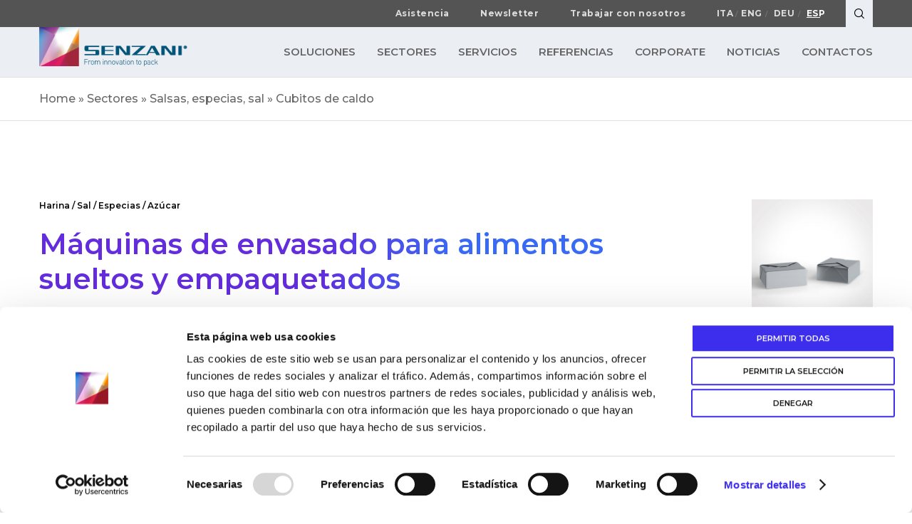

--- FILE ---
content_type: text/html; charset=utf-8
request_url: https://www.google.com/recaptcha/api2/anchor?ar=1&k=6LeRjeAeAAAAAFKdTuDbfMo4IW4P6qxJgp9j5B-R&co=aHR0cHM6Ly93d3cuc2VuemFuaS5jb206NDQz&hl=en&v=PoyoqOPhxBO7pBk68S4YbpHZ&size=invisible&anchor-ms=20000&execute-ms=30000&cb=pzcfiwqn0cxg
body_size: 48557
content:
<!DOCTYPE HTML><html dir="ltr" lang="en"><head><meta http-equiv="Content-Type" content="text/html; charset=UTF-8">
<meta http-equiv="X-UA-Compatible" content="IE=edge">
<title>reCAPTCHA</title>
<style type="text/css">
/* cyrillic-ext */
@font-face {
  font-family: 'Roboto';
  font-style: normal;
  font-weight: 400;
  font-stretch: 100%;
  src: url(//fonts.gstatic.com/s/roboto/v48/KFO7CnqEu92Fr1ME7kSn66aGLdTylUAMa3GUBHMdazTgWw.woff2) format('woff2');
  unicode-range: U+0460-052F, U+1C80-1C8A, U+20B4, U+2DE0-2DFF, U+A640-A69F, U+FE2E-FE2F;
}
/* cyrillic */
@font-face {
  font-family: 'Roboto';
  font-style: normal;
  font-weight: 400;
  font-stretch: 100%;
  src: url(//fonts.gstatic.com/s/roboto/v48/KFO7CnqEu92Fr1ME7kSn66aGLdTylUAMa3iUBHMdazTgWw.woff2) format('woff2');
  unicode-range: U+0301, U+0400-045F, U+0490-0491, U+04B0-04B1, U+2116;
}
/* greek-ext */
@font-face {
  font-family: 'Roboto';
  font-style: normal;
  font-weight: 400;
  font-stretch: 100%;
  src: url(//fonts.gstatic.com/s/roboto/v48/KFO7CnqEu92Fr1ME7kSn66aGLdTylUAMa3CUBHMdazTgWw.woff2) format('woff2');
  unicode-range: U+1F00-1FFF;
}
/* greek */
@font-face {
  font-family: 'Roboto';
  font-style: normal;
  font-weight: 400;
  font-stretch: 100%;
  src: url(//fonts.gstatic.com/s/roboto/v48/KFO7CnqEu92Fr1ME7kSn66aGLdTylUAMa3-UBHMdazTgWw.woff2) format('woff2');
  unicode-range: U+0370-0377, U+037A-037F, U+0384-038A, U+038C, U+038E-03A1, U+03A3-03FF;
}
/* math */
@font-face {
  font-family: 'Roboto';
  font-style: normal;
  font-weight: 400;
  font-stretch: 100%;
  src: url(//fonts.gstatic.com/s/roboto/v48/KFO7CnqEu92Fr1ME7kSn66aGLdTylUAMawCUBHMdazTgWw.woff2) format('woff2');
  unicode-range: U+0302-0303, U+0305, U+0307-0308, U+0310, U+0312, U+0315, U+031A, U+0326-0327, U+032C, U+032F-0330, U+0332-0333, U+0338, U+033A, U+0346, U+034D, U+0391-03A1, U+03A3-03A9, U+03B1-03C9, U+03D1, U+03D5-03D6, U+03F0-03F1, U+03F4-03F5, U+2016-2017, U+2034-2038, U+203C, U+2040, U+2043, U+2047, U+2050, U+2057, U+205F, U+2070-2071, U+2074-208E, U+2090-209C, U+20D0-20DC, U+20E1, U+20E5-20EF, U+2100-2112, U+2114-2115, U+2117-2121, U+2123-214F, U+2190, U+2192, U+2194-21AE, U+21B0-21E5, U+21F1-21F2, U+21F4-2211, U+2213-2214, U+2216-22FF, U+2308-230B, U+2310, U+2319, U+231C-2321, U+2336-237A, U+237C, U+2395, U+239B-23B7, U+23D0, U+23DC-23E1, U+2474-2475, U+25AF, U+25B3, U+25B7, U+25BD, U+25C1, U+25CA, U+25CC, U+25FB, U+266D-266F, U+27C0-27FF, U+2900-2AFF, U+2B0E-2B11, U+2B30-2B4C, U+2BFE, U+3030, U+FF5B, U+FF5D, U+1D400-1D7FF, U+1EE00-1EEFF;
}
/* symbols */
@font-face {
  font-family: 'Roboto';
  font-style: normal;
  font-weight: 400;
  font-stretch: 100%;
  src: url(//fonts.gstatic.com/s/roboto/v48/KFO7CnqEu92Fr1ME7kSn66aGLdTylUAMaxKUBHMdazTgWw.woff2) format('woff2');
  unicode-range: U+0001-000C, U+000E-001F, U+007F-009F, U+20DD-20E0, U+20E2-20E4, U+2150-218F, U+2190, U+2192, U+2194-2199, U+21AF, U+21E6-21F0, U+21F3, U+2218-2219, U+2299, U+22C4-22C6, U+2300-243F, U+2440-244A, U+2460-24FF, U+25A0-27BF, U+2800-28FF, U+2921-2922, U+2981, U+29BF, U+29EB, U+2B00-2BFF, U+4DC0-4DFF, U+FFF9-FFFB, U+10140-1018E, U+10190-1019C, U+101A0, U+101D0-101FD, U+102E0-102FB, U+10E60-10E7E, U+1D2C0-1D2D3, U+1D2E0-1D37F, U+1F000-1F0FF, U+1F100-1F1AD, U+1F1E6-1F1FF, U+1F30D-1F30F, U+1F315, U+1F31C, U+1F31E, U+1F320-1F32C, U+1F336, U+1F378, U+1F37D, U+1F382, U+1F393-1F39F, U+1F3A7-1F3A8, U+1F3AC-1F3AF, U+1F3C2, U+1F3C4-1F3C6, U+1F3CA-1F3CE, U+1F3D4-1F3E0, U+1F3ED, U+1F3F1-1F3F3, U+1F3F5-1F3F7, U+1F408, U+1F415, U+1F41F, U+1F426, U+1F43F, U+1F441-1F442, U+1F444, U+1F446-1F449, U+1F44C-1F44E, U+1F453, U+1F46A, U+1F47D, U+1F4A3, U+1F4B0, U+1F4B3, U+1F4B9, U+1F4BB, U+1F4BF, U+1F4C8-1F4CB, U+1F4D6, U+1F4DA, U+1F4DF, U+1F4E3-1F4E6, U+1F4EA-1F4ED, U+1F4F7, U+1F4F9-1F4FB, U+1F4FD-1F4FE, U+1F503, U+1F507-1F50B, U+1F50D, U+1F512-1F513, U+1F53E-1F54A, U+1F54F-1F5FA, U+1F610, U+1F650-1F67F, U+1F687, U+1F68D, U+1F691, U+1F694, U+1F698, U+1F6AD, U+1F6B2, U+1F6B9-1F6BA, U+1F6BC, U+1F6C6-1F6CF, U+1F6D3-1F6D7, U+1F6E0-1F6EA, U+1F6F0-1F6F3, U+1F6F7-1F6FC, U+1F700-1F7FF, U+1F800-1F80B, U+1F810-1F847, U+1F850-1F859, U+1F860-1F887, U+1F890-1F8AD, U+1F8B0-1F8BB, U+1F8C0-1F8C1, U+1F900-1F90B, U+1F93B, U+1F946, U+1F984, U+1F996, U+1F9E9, U+1FA00-1FA6F, U+1FA70-1FA7C, U+1FA80-1FA89, U+1FA8F-1FAC6, U+1FACE-1FADC, U+1FADF-1FAE9, U+1FAF0-1FAF8, U+1FB00-1FBFF;
}
/* vietnamese */
@font-face {
  font-family: 'Roboto';
  font-style: normal;
  font-weight: 400;
  font-stretch: 100%;
  src: url(//fonts.gstatic.com/s/roboto/v48/KFO7CnqEu92Fr1ME7kSn66aGLdTylUAMa3OUBHMdazTgWw.woff2) format('woff2');
  unicode-range: U+0102-0103, U+0110-0111, U+0128-0129, U+0168-0169, U+01A0-01A1, U+01AF-01B0, U+0300-0301, U+0303-0304, U+0308-0309, U+0323, U+0329, U+1EA0-1EF9, U+20AB;
}
/* latin-ext */
@font-face {
  font-family: 'Roboto';
  font-style: normal;
  font-weight: 400;
  font-stretch: 100%;
  src: url(//fonts.gstatic.com/s/roboto/v48/KFO7CnqEu92Fr1ME7kSn66aGLdTylUAMa3KUBHMdazTgWw.woff2) format('woff2');
  unicode-range: U+0100-02BA, U+02BD-02C5, U+02C7-02CC, U+02CE-02D7, U+02DD-02FF, U+0304, U+0308, U+0329, U+1D00-1DBF, U+1E00-1E9F, U+1EF2-1EFF, U+2020, U+20A0-20AB, U+20AD-20C0, U+2113, U+2C60-2C7F, U+A720-A7FF;
}
/* latin */
@font-face {
  font-family: 'Roboto';
  font-style: normal;
  font-weight: 400;
  font-stretch: 100%;
  src: url(//fonts.gstatic.com/s/roboto/v48/KFO7CnqEu92Fr1ME7kSn66aGLdTylUAMa3yUBHMdazQ.woff2) format('woff2');
  unicode-range: U+0000-00FF, U+0131, U+0152-0153, U+02BB-02BC, U+02C6, U+02DA, U+02DC, U+0304, U+0308, U+0329, U+2000-206F, U+20AC, U+2122, U+2191, U+2193, U+2212, U+2215, U+FEFF, U+FFFD;
}
/* cyrillic-ext */
@font-face {
  font-family: 'Roboto';
  font-style: normal;
  font-weight: 500;
  font-stretch: 100%;
  src: url(//fonts.gstatic.com/s/roboto/v48/KFO7CnqEu92Fr1ME7kSn66aGLdTylUAMa3GUBHMdazTgWw.woff2) format('woff2');
  unicode-range: U+0460-052F, U+1C80-1C8A, U+20B4, U+2DE0-2DFF, U+A640-A69F, U+FE2E-FE2F;
}
/* cyrillic */
@font-face {
  font-family: 'Roboto';
  font-style: normal;
  font-weight: 500;
  font-stretch: 100%;
  src: url(//fonts.gstatic.com/s/roboto/v48/KFO7CnqEu92Fr1ME7kSn66aGLdTylUAMa3iUBHMdazTgWw.woff2) format('woff2');
  unicode-range: U+0301, U+0400-045F, U+0490-0491, U+04B0-04B1, U+2116;
}
/* greek-ext */
@font-face {
  font-family: 'Roboto';
  font-style: normal;
  font-weight: 500;
  font-stretch: 100%;
  src: url(//fonts.gstatic.com/s/roboto/v48/KFO7CnqEu92Fr1ME7kSn66aGLdTylUAMa3CUBHMdazTgWw.woff2) format('woff2');
  unicode-range: U+1F00-1FFF;
}
/* greek */
@font-face {
  font-family: 'Roboto';
  font-style: normal;
  font-weight: 500;
  font-stretch: 100%;
  src: url(//fonts.gstatic.com/s/roboto/v48/KFO7CnqEu92Fr1ME7kSn66aGLdTylUAMa3-UBHMdazTgWw.woff2) format('woff2');
  unicode-range: U+0370-0377, U+037A-037F, U+0384-038A, U+038C, U+038E-03A1, U+03A3-03FF;
}
/* math */
@font-face {
  font-family: 'Roboto';
  font-style: normal;
  font-weight: 500;
  font-stretch: 100%;
  src: url(//fonts.gstatic.com/s/roboto/v48/KFO7CnqEu92Fr1ME7kSn66aGLdTylUAMawCUBHMdazTgWw.woff2) format('woff2');
  unicode-range: U+0302-0303, U+0305, U+0307-0308, U+0310, U+0312, U+0315, U+031A, U+0326-0327, U+032C, U+032F-0330, U+0332-0333, U+0338, U+033A, U+0346, U+034D, U+0391-03A1, U+03A3-03A9, U+03B1-03C9, U+03D1, U+03D5-03D6, U+03F0-03F1, U+03F4-03F5, U+2016-2017, U+2034-2038, U+203C, U+2040, U+2043, U+2047, U+2050, U+2057, U+205F, U+2070-2071, U+2074-208E, U+2090-209C, U+20D0-20DC, U+20E1, U+20E5-20EF, U+2100-2112, U+2114-2115, U+2117-2121, U+2123-214F, U+2190, U+2192, U+2194-21AE, U+21B0-21E5, U+21F1-21F2, U+21F4-2211, U+2213-2214, U+2216-22FF, U+2308-230B, U+2310, U+2319, U+231C-2321, U+2336-237A, U+237C, U+2395, U+239B-23B7, U+23D0, U+23DC-23E1, U+2474-2475, U+25AF, U+25B3, U+25B7, U+25BD, U+25C1, U+25CA, U+25CC, U+25FB, U+266D-266F, U+27C0-27FF, U+2900-2AFF, U+2B0E-2B11, U+2B30-2B4C, U+2BFE, U+3030, U+FF5B, U+FF5D, U+1D400-1D7FF, U+1EE00-1EEFF;
}
/* symbols */
@font-face {
  font-family: 'Roboto';
  font-style: normal;
  font-weight: 500;
  font-stretch: 100%;
  src: url(//fonts.gstatic.com/s/roboto/v48/KFO7CnqEu92Fr1ME7kSn66aGLdTylUAMaxKUBHMdazTgWw.woff2) format('woff2');
  unicode-range: U+0001-000C, U+000E-001F, U+007F-009F, U+20DD-20E0, U+20E2-20E4, U+2150-218F, U+2190, U+2192, U+2194-2199, U+21AF, U+21E6-21F0, U+21F3, U+2218-2219, U+2299, U+22C4-22C6, U+2300-243F, U+2440-244A, U+2460-24FF, U+25A0-27BF, U+2800-28FF, U+2921-2922, U+2981, U+29BF, U+29EB, U+2B00-2BFF, U+4DC0-4DFF, U+FFF9-FFFB, U+10140-1018E, U+10190-1019C, U+101A0, U+101D0-101FD, U+102E0-102FB, U+10E60-10E7E, U+1D2C0-1D2D3, U+1D2E0-1D37F, U+1F000-1F0FF, U+1F100-1F1AD, U+1F1E6-1F1FF, U+1F30D-1F30F, U+1F315, U+1F31C, U+1F31E, U+1F320-1F32C, U+1F336, U+1F378, U+1F37D, U+1F382, U+1F393-1F39F, U+1F3A7-1F3A8, U+1F3AC-1F3AF, U+1F3C2, U+1F3C4-1F3C6, U+1F3CA-1F3CE, U+1F3D4-1F3E0, U+1F3ED, U+1F3F1-1F3F3, U+1F3F5-1F3F7, U+1F408, U+1F415, U+1F41F, U+1F426, U+1F43F, U+1F441-1F442, U+1F444, U+1F446-1F449, U+1F44C-1F44E, U+1F453, U+1F46A, U+1F47D, U+1F4A3, U+1F4B0, U+1F4B3, U+1F4B9, U+1F4BB, U+1F4BF, U+1F4C8-1F4CB, U+1F4D6, U+1F4DA, U+1F4DF, U+1F4E3-1F4E6, U+1F4EA-1F4ED, U+1F4F7, U+1F4F9-1F4FB, U+1F4FD-1F4FE, U+1F503, U+1F507-1F50B, U+1F50D, U+1F512-1F513, U+1F53E-1F54A, U+1F54F-1F5FA, U+1F610, U+1F650-1F67F, U+1F687, U+1F68D, U+1F691, U+1F694, U+1F698, U+1F6AD, U+1F6B2, U+1F6B9-1F6BA, U+1F6BC, U+1F6C6-1F6CF, U+1F6D3-1F6D7, U+1F6E0-1F6EA, U+1F6F0-1F6F3, U+1F6F7-1F6FC, U+1F700-1F7FF, U+1F800-1F80B, U+1F810-1F847, U+1F850-1F859, U+1F860-1F887, U+1F890-1F8AD, U+1F8B0-1F8BB, U+1F8C0-1F8C1, U+1F900-1F90B, U+1F93B, U+1F946, U+1F984, U+1F996, U+1F9E9, U+1FA00-1FA6F, U+1FA70-1FA7C, U+1FA80-1FA89, U+1FA8F-1FAC6, U+1FACE-1FADC, U+1FADF-1FAE9, U+1FAF0-1FAF8, U+1FB00-1FBFF;
}
/* vietnamese */
@font-face {
  font-family: 'Roboto';
  font-style: normal;
  font-weight: 500;
  font-stretch: 100%;
  src: url(//fonts.gstatic.com/s/roboto/v48/KFO7CnqEu92Fr1ME7kSn66aGLdTylUAMa3OUBHMdazTgWw.woff2) format('woff2');
  unicode-range: U+0102-0103, U+0110-0111, U+0128-0129, U+0168-0169, U+01A0-01A1, U+01AF-01B0, U+0300-0301, U+0303-0304, U+0308-0309, U+0323, U+0329, U+1EA0-1EF9, U+20AB;
}
/* latin-ext */
@font-face {
  font-family: 'Roboto';
  font-style: normal;
  font-weight: 500;
  font-stretch: 100%;
  src: url(//fonts.gstatic.com/s/roboto/v48/KFO7CnqEu92Fr1ME7kSn66aGLdTylUAMa3KUBHMdazTgWw.woff2) format('woff2');
  unicode-range: U+0100-02BA, U+02BD-02C5, U+02C7-02CC, U+02CE-02D7, U+02DD-02FF, U+0304, U+0308, U+0329, U+1D00-1DBF, U+1E00-1E9F, U+1EF2-1EFF, U+2020, U+20A0-20AB, U+20AD-20C0, U+2113, U+2C60-2C7F, U+A720-A7FF;
}
/* latin */
@font-face {
  font-family: 'Roboto';
  font-style: normal;
  font-weight: 500;
  font-stretch: 100%;
  src: url(//fonts.gstatic.com/s/roboto/v48/KFO7CnqEu92Fr1ME7kSn66aGLdTylUAMa3yUBHMdazQ.woff2) format('woff2');
  unicode-range: U+0000-00FF, U+0131, U+0152-0153, U+02BB-02BC, U+02C6, U+02DA, U+02DC, U+0304, U+0308, U+0329, U+2000-206F, U+20AC, U+2122, U+2191, U+2193, U+2212, U+2215, U+FEFF, U+FFFD;
}
/* cyrillic-ext */
@font-face {
  font-family: 'Roboto';
  font-style: normal;
  font-weight: 900;
  font-stretch: 100%;
  src: url(//fonts.gstatic.com/s/roboto/v48/KFO7CnqEu92Fr1ME7kSn66aGLdTylUAMa3GUBHMdazTgWw.woff2) format('woff2');
  unicode-range: U+0460-052F, U+1C80-1C8A, U+20B4, U+2DE0-2DFF, U+A640-A69F, U+FE2E-FE2F;
}
/* cyrillic */
@font-face {
  font-family: 'Roboto';
  font-style: normal;
  font-weight: 900;
  font-stretch: 100%;
  src: url(//fonts.gstatic.com/s/roboto/v48/KFO7CnqEu92Fr1ME7kSn66aGLdTylUAMa3iUBHMdazTgWw.woff2) format('woff2');
  unicode-range: U+0301, U+0400-045F, U+0490-0491, U+04B0-04B1, U+2116;
}
/* greek-ext */
@font-face {
  font-family: 'Roboto';
  font-style: normal;
  font-weight: 900;
  font-stretch: 100%;
  src: url(//fonts.gstatic.com/s/roboto/v48/KFO7CnqEu92Fr1ME7kSn66aGLdTylUAMa3CUBHMdazTgWw.woff2) format('woff2');
  unicode-range: U+1F00-1FFF;
}
/* greek */
@font-face {
  font-family: 'Roboto';
  font-style: normal;
  font-weight: 900;
  font-stretch: 100%;
  src: url(//fonts.gstatic.com/s/roboto/v48/KFO7CnqEu92Fr1ME7kSn66aGLdTylUAMa3-UBHMdazTgWw.woff2) format('woff2');
  unicode-range: U+0370-0377, U+037A-037F, U+0384-038A, U+038C, U+038E-03A1, U+03A3-03FF;
}
/* math */
@font-face {
  font-family: 'Roboto';
  font-style: normal;
  font-weight: 900;
  font-stretch: 100%;
  src: url(//fonts.gstatic.com/s/roboto/v48/KFO7CnqEu92Fr1ME7kSn66aGLdTylUAMawCUBHMdazTgWw.woff2) format('woff2');
  unicode-range: U+0302-0303, U+0305, U+0307-0308, U+0310, U+0312, U+0315, U+031A, U+0326-0327, U+032C, U+032F-0330, U+0332-0333, U+0338, U+033A, U+0346, U+034D, U+0391-03A1, U+03A3-03A9, U+03B1-03C9, U+03D1, U+03D5-03D6, U+03F0-03F1, U+03F4-03F5, U+2016-2017, U+2034-2038, U+203C, U+2040, U+2043, U+2047, U+2050, U+2057, U+205F, U+2070-2071, U+2074-208E, U+2090-209C, U+20D0-20DC, U+20E1, U+20E5-20EF, U+2100-2112, U+2114-2115, U+2117-2121, U+2123-214F, U+2190, U+2192, U+2194-21AE, U+21B0-21E5, U+21F1-21F2, U+21F4-2211, U+2213-2214, U+2216-22FF, U+2308-230B, U+2310, U+2319, U+231C-2321, U+2336-237A, U+237C, U+2395, U+239B-23B7, U+23D0, U+23DC-23E1, U+2474-2475, U+25AF, U+25B3, U+25B7, U+25BD, U+25C1, U+25CA, U+25CC, U+25FB, U+266D-266F, U+27C0-27FF, U+2900-2AFF, U+2B0E-2B11, U+2B30-2B4C, U+2BFE, U+3030, U+FF5B, U+FF5D, U+1D400-1D7FF, U+1EE00-1EEFF;
}
/* symbols */
@font-face {
  font-family: 'Roboto';
  font-style: normal;
  font-weight: 900;
  font-stretch: 100%;
  src: url(//fonts.gstatic.com/s/roboto/v48/KFO7CnqEu92Fr1ME7kSn66aGLdTylUAMaxKUBHMdazTgWw.woff2) format('woff2');
  unicode-range: U+0001-000C, U+000E-001F, U+007F-009F, U+20DD-20E0, U+20E2-20E4, U+2150-218F, U+2190, U+2192, U+2194-2199, U+21AF, U+21E6-21F0, U+21F3, U+2218-2219, U+2299, U+22C4-22C6, U+2300-243F, U+2440-244A, U+2460-24FF, U+25A0-27BF, U+2800-28FF, U+2921-2922, U+2981, U+29BF, U+29EB, U+2B00-2BFF, U+4DC0-4DFF, U+FFF9-FFFB, U+10140-1018E, U+10190-1019C, U+101A0, U+101D0-101FD, U+102E0-102FB, U+10E60-10E7E, U+1D2C0-1D2D3, U+1D2E0-1D37F, U+1F000-1F0FF, U+1F100-1F1AD, U+1F1E6-1F1FF, U+1F30D-1F30F, U+1F315, U+1F31C, U+1F31E, U+1F320-1F32C, U+1F336, U+1F378, U+1F37D, U+1F382, U+1F393-1F39F, U+1F3A7-1F3A8, U+1F3AC-1F3AF, U+1F3C2, U+1F3C4-1F3C6, U+1F3CA-1F3CE, U+1F3D4-1F3E0, U+1F3ED, U+1F3F1-1F3F3, U+1F3F5-1F3F7, U+1F408, U+1F415, U+1F41F, U+1F426, U+1F43F, U+1F441-1F442, U+1F444, U+1F446-1F449, U+1F44C-1F44E, U+1F453, U+1F46A, U+1F47D, U+1F4A3, U+1F4B0, U+1F4B3, U+1F4B9, U+1F4BB, U+1F4BF, U+1F4C8-1F4CB, U+1F4D6, U+1F4DA, U+1F4DF, U+1F4E3-1F4E6, U+1F4EA-1F4ED, U+1F4F7, U+1F4F9-1F4FB, U+1F4FD-1F4FE, U+1F503, U+1F507-1F50B, U+1F50D, U+1F512-1F513, U+1F53E-1F54A, U+1F54F-1F5FA, U+1F610, U+1F650-1F67F, U+1F687, U+1F68D, U+1F691, U+1F694, U+1F698, U+1F6AD, U+1F6B2, U+1F6B9-1F6BA, U+1F6BC, U+1F6C6-1F6CF, U+1F6D3-1F6D7, U+1F6E0-1F6EA, U+1F6F0-1F6F3, U+1F6F7-1F6FC, U+1F700-1F7FF, U+1F800-1F80B, U+1F810-1F847, U+1F850-1F859, U+1F860-1F887, U+1F890-1F8AD, U+1F8B0-1F8BB, U+1F8C0-1F8C1, U+1F900-1F90B, U+1F93B, U+1F946, U+1F984, U+1F996, U+1F9E9, U+1FA00-1FA6F, U+1FA70-1FA7C, U+1FA80-1FA89, U+1FA8F-1FAC6, U+1FACE-1FADC, U+1FADF-1FAE9, U+1FAF0-1FAF8, U+1FB00-1FBFF;
}
/* vietnamese */
@font-face {
  font-family: 'Roboto';
  font-style: normal;
  font-weight: 900;
  font-stretch: 100%;
  src: url(//fonts.gstatic.com/s/roboto/v48/KFO7CnqEu92Fr1ME7kSn66aGLdTylUAMa3OUBHMdazTgWw.woff2) format('woff2');
  unicode-range: U+0102-0103, U+0110-0111, U+0128-0129, U+0168-0169, U+01A0-01A1, U+01AF-01B0, U+0300-0301, U+0303-0304, U+0308-0309, U+0323, U+0329, U+1EA0-1EF9, U+20AB;
}
/* latin-ext */
@font-face {
  font-family: 'Roboto';
  font-style: normal;
  font-weight: 900;
  font-stretch: 100%;
  src: url(//fonts.gstatic.com/s/roboto/v48/KFO7CnqEu92Fr1ME7kSn66aGLdTylUAMa3KUBHMdazTgWw.woff2) format('woff2');
  unicode-range: U+0100-02BA, U+02BD-02C5, U+02C7-02CC, U+02CE-02D7, U+02DD-02FF, U+0304, U+0308, U+0329, U+1D00-1DBF, U+1E00-1E9F, U+1EF2-1EFF, U+2020, U+20A0-20AB, U+20AD-20C0, U+2113, U+2C60-2C7F, U+A720-A7FF;
}
/* latin */
@font-face {
  font-family: 'Roboto';
  font-style: normal;
  font-weight: 900;
  font-stretch: 100%;
  src: url(//fonts.gstatic.com/s/roboto/v48/KFO7CnqEu92Fr1ME7kSn66aGLdTylUAMa3yUBHMdazQ.woff2) format('woff2');
  unicode-range: U+0000-00FF, U+0131, U+0152-0153, U+02BB-02BC, U+02C6, U+02DA, U+02DC, U+0304, U+0308, U+0329, U+2000-206F, U+20AC, U+2122, U+2191, U+2193, U+2212, U+2215, U+FEFF, U+FFFD;
}

</style>
<link rel="stylesheet" type="text/css" href="https://www.gstatic.com/recaptcha/releases/PoyoqOPhxBO7pBk68S4YbpHZ/styles__ltr.css">
<script nonce="w4BEpromMV88ontMW9ESOg" type="text/javascript">window['__recaptcha_api'] = 'https://www.google.com/recaptcha/api2/';</script>
<script type="text/javascript" src="https://www.gstatic.com/recaptcha/releases/PoyoqOPhxBO7pBk68S4YbpHZ/recaptcha__en.js" nonce="w4BEpromMV88ontMW9ESOg">
      
    </script></head>
<body><div id="rc-anchor-alert" class="rc-anchor-alert"></div>
<input type="hidden" id="recaptcha-token" value="[base64]">
<script type="text/javascript" nonce="w4BEpromMV88ontMW9ESOg">
      recaptcha.anchor.Main.init("[\x22ainput\x22,[\x22bgdata\x22,\x22\x22,\[base64]/[base64]/MjU1Ong/[base64]/[base64]/[base64]/[base64]/[base64]/[base64]/[base64]/[base64]/[base64]/[base64]/[base64]/[base64]/[base64]/[base64]/[base64]\\u003d\x22,\[base64]\\u003d\x22,\x22GsKQw7hTw4nCu8OAwq1EE8OzwqECPcK4wqrDiMKow7bCpg9rwoDCphEsG8KJE8KvWcKqw6towqwvw79vVFfCmMO8E33CqsKSMF1lw5bDkjwjUjTCiMOuw7QdwrohOxR/TcOKwqjDmFrDusOcZsK0SMKGC8Occm7CrMOSw7XDqSIdw6zDv8KJwqnDjSxTwrvCscK/wrR9w5x7w63DsVcEK0nCvcOVSMOzw5ZDw5HDuB3Csl8jw6huw47CpQfDnCRxNcO4E1DDscKODwfDuxgyB8K/[base64]/CnMKzGhRWBmPDtUDCh8K+woLDlykGw5QEw5fDkQ3DgMKew7TCiWBkw7B+w58PVcKywrXDvDzDoGM6WG1+wrHCnSrDgiXCuzdpwqHCmgLCrUsTw50/[base64]/Cs8KPw7XCpSLDsWt+UsO/[base64]/DhjwtwpHDuDh6w6rDq8OdwptVwqLCpnTCi0vCpsK3QcKqO8OPw7oAwoZrwqXCtsOTe1BUXSPChcKxw55Cw53CkQItw7F3MMKGwrDDvsKIAMK1wpjDncK/w4Mvw7xqNHVxwpEVBiXCl1zDusO9CF3CsVjDsxNwH8OtwqDDj2APwoHCnsKuP19Pw6nDsMOOXsKbMyHDpjzDizskwrJ+XRvCgMOtw6A9UV7DgDTDhcOEbmrDvMK4JTZTJ8KZGCRowo/DisOUeW0iw4lxVGAfw50SMwPDqsK7wok6asOuw7DCt8O2NhPCgMO4w6XDhy7DscK9w44jw7kNC0jCvsKNPMOIADzChMKqEV/CisOmwoBZfCAaw5I5LUt/XsO1wqJiwrfCi8Osw5BYcAXCpk0Owr5mw5VZwpAAw6Ivw63CicOew6UmZ8KnBCbDrcKZwpltw5/[base64]/DgcO6MwteM3l7EUZaKkXCg8OBACgBw4lYw64uOgI4wrjDmsKcFEFQMsOQNG5dJhwpI8K/XcOOTMOVAsKFw79Yw7phwrBOw7g5wq4RUUkNRn90wpdJIRzCrcOMw7BIwqvDuFXDmxXCgsKbwrDCo2vCicOeQMOBw7YHwoTDhVgQVlY0HcK3aQYlCcKHDcKrQRPCti7DgsKsCjFMwooLw55ewqHCmcOPVGdJTsKMw63CkzPDuD3CjMKswp/CmlFjVjEMwrR6wpTCplvDgF3CnA1LwrHCh3zDtFDDmT/DpsOiw4Uiw6BZUUnDgsKqw5ISw6giM8O3w6LDocOPwofCnjVWwrvCp8K8LcKHwq7CjMOCw5xLwo3CksKiw6lBw7bCrcOSwqAvw5zChDEgwozCi8OUw6Elw50QwqsVLMO1XhLDu1jDlsKEwogxwozDr8Oadk3ClsKtwp/[base64]/wqXDscKgwrN/worCgy/DssOXwrIULyUJwrAgLsKZw5rCl0XDq2/CrzLCm8OMw5wqwqjDsMK3wpXCsxdQSMOkwqvDt8KGwqQxL0DDg8OPwrE7TsKKw5/[base64]/CicKmw7HCvMObMUluDmXCq8OXTmVkdB9nATZZw5DClcKFBwHCvsOANUrCnHJiwqg0w4nChsKQw78BJ8Oiwpg1XzzCucOfw5AbCQTDnWddw6vDjsO1w6nDpGjDn1nDsMOEwrIWw7J4ZD4dw4jCmCvChcKvw6Juw7fCpsKyZMOVwrRAwohXwqPCoE/DucOaBmHDjMOewpHDnMOoQ8Kkw4l4wrUMTVkmLTlSMUjDu35cwrcAw6PDncKWw47DrcOrcMOlwroQTMKOUsK4w47CsEsRfTjChHnCmmjCisK/w7HDrsOtwpJhw6owfRDDojPCkG3CsivDkMOqw51IMsK4wrtgfMKJMcOtGMOsw4DCssKjw5pCwqxUw7jDtDc/wpcRwrXDpRZUdcOGT8OZwqHDs8OHVx08wonDgRhQcRhBIDfDlMK7TcKifQEqfMOHR8KcwrLDqcKAw5LDusKfYHHCo8OkV8Oqw7rDtMOgfAPDl3YiwpLDosOWW3vCj8OOw5nDgTfCgMK9bcOYbsKrdMOBw7/DnMO8JMOpw5d0w4x4eMOMw7hwwp8uTW5JwoN5w4vDtMOWwpp0wp3Ds8KRwqRawoPDtHXDisKMwr/DrWhLY8KPw6fDqXNGw4JYacO2w78KDcKICQ1dw7oZeMOVTAkLw5g3w6BzwoF0QR8CMjbDpcOvXDrDjzF3w7zCj8K9w5/DqQTDnGzChcKlw6UFw5nDjk1PBsKlw58Fw5vDkTDDsBzCjMOOwrLCngnCvsO/wp7CslXDisK6woHClMKqw6DDlwIJB8Oxw4sFw7/DpsO0VHPCp8OGVmPDqDfDnAEOwpnDgwTDlnDCqsONIH3ChcOEw5lqe8OJHyEyPlbDhlA0w70MITHDuGjDqcODw4gwwrdgw7xRHcOdw6hoPMK7woMrdzgRw7nDkMO8FMKXZSRnwpBsXMKNwr95MUpUw5jDm8Oew64xSW/[base64]/DsQXDtsK5w4A7FMO8wqPDn3NoJX/DvR3DnsKmw4fCpTknw53DhcORNsO+d0Mhw6rCkngSwqFsVcOLwoXCoC/[base64]/KMOdByHCrMO5HcKFEBjCvMKMwp8uwqUcIMODwo/CgRkxw4/DoMOjFgjCkQEFw7FEw4bDvsO7w7xrwp/[base64]/Du1VCwqvDnT82wqoMwqE9NcOvw4Q6FkLDocKgw6xwB180PMOvw4jDiWULESjDlBXCs8O2wqFxwqLDmBrDkMOvd8Onwq7CusONw6dAw5t8w7/[base64]/Cq8K+ayLDkFMUw5EfHsK4ccOLQy1BFsKuw7jDn8KWIiRLQAsXwqXCkQfCkRvDmcOGZS8nK8KAPcO8wokBCsOAw7XCtAjDmQjCsBzCrG5yw4ZiQU1Sw4XCosKvSD/DocOyw4rCuHZ/[base64]/[base64]/DjjrCsnIVDsOKYVjDoH7DrMKVwp/[base64]/DoXvCssO3RknCo8K1Cwk0wqTCi8KswogyScKSwqBzw6YkwrptNC1sbsKnwpNXwozCjELDpMKOISPCpD3CjsKWwpJRf2ZMMQjCl8KsBcOoQcKLRMOhw50cwr/DtcOlF8OLw5poI8OIPkrDi2RBw73CmMOOw6QKw5jCp8O6wr4AYcKjQsKvD8K2W8ONAiLDtFhbwrpkwr3DlmRRwrHCt8O9wq/DuA9SZMOaw50Ubmkrw5tLw4VWKcKtecKMwpPDklotTMK8M2DChDgrw7F6b0bCpMKJw681wqvCnMK1D1wVwoptbRdXw65AMsOiwoVxMMO2wrjCpVl4wrjCs8Oiw687JBBdCMKaCm5Ew4JMb8OWw4nDosKLw48Iwo/DlGdywrNywrBUKT5dMMOuIhrDvyDCvsKSw59fw7l8wo5ZfEclK8K/fxDCi8KeacO5F3VSXC3DsXtCwo3DiF5eJsKMw7lnwqJjw4wqwoFmXltuIcOTUcOBw6hGwr5Zw5LDrcOgC8KxwrMdLDwXFcKywqdkVRc4e0Mxwp7DjcKOCsK6JMKaCCrCiX/CvcOqGsOXL2VMwqjDrsOoRcKjwqpsEMOAAXbClcKdw67Ch3fDpjAAw6bDlMOJw701PFVoAMK4GzvCqkTClEUXwrzDp8OJw6zCoB/[base64]/Dhg1lwr3DvsKJw4B5wr0rIsKVN8Ojw6nDhmB7HS54w4zDpcK1woXCulzDtEjCpTHCtn7CnhHDglQdwrMNWRrCuMKGw5rCgcK/wptmBCzCk8KBw7HDtElIBsKCw6jClwVzwr9bLFQmwqAlPWnDn14ow7cMcUl+wo3Dh0EzwrBdDMKwbBHDuH3Cg8OKwqXDmsKZMcKdwpIiwpnCk8KzwqtAB8OZwpLCoMKrN8KeejXDkMOlHS/DvUxsOcOTw4TCncO8E8OSNsKYwrPDnljDnwvDgCLCizjCrsOINBguw4VJw5PDoMKECVrDiFnCmQEAw6bCmMKQH8Odwr8Dw7pbwqbCg8ORE8OIK0DDlsK0w5vDmEXCiWDDq8KEw79FLMOsSVs1WsKUFsOdLMKtaxUrAMKIw4MzOEXCosK/b8Ocwo49wokaTGVdw5wYwo/Dq8OkLMKDwo4gwqzDpcO4wrnCjl17VsOzwrDDkV/CmsOlw51Kw5h1w5DCtMOGw5HCqjVlw7Z+wptdw6bCsTnDgHBmV3kfNcK1wroVb8OPw7XDnkXDicOZw69rQcOOb1/CgcO3HjI6YzsMwoAnwoJpdh/DkMOwRF7Dr8KtLVY9wrdGI8O1w4/ClgjChk/ClwXDocKywprCoMODZMKETW/Dm3RMw4lvMsOkw78fwqgRBMOsWh/[base64]/PsKcEMOWNV3CicONbxwqN8OWdz8MPxLDkMKOwrrCq1LCiMKrw5UEw5gDwqEgwoggSVfCgsO9JMKaC8OaXsKvQcKvwr4hw4p/ajwZb1MSw4LCiW/DpGBRwonCqsOvcA0cJhLDocKlQAdYAMOgHR3CosOeET4cwqk0wrzCvcOEamnCqjbDg8K+w7bCmcOnFxnCmRHDgXnCncO0Fk/DvCMrGBjCjh4aw6TDpsOLeU7DvB4LwoDCl8OdwrbDkMKgQGMTXTMLL8K5wpFFN8O6M2xdw4YFw4PDlinDpMOIwqoPWVwawotTw5UYw6TDiUrDrMO8w4glw6ofw7rDtjF8MkjChj3DpmUmZAMmDMKbw6RBE8O2wpLCvcOuJsOkwpzDlsOyGxF9JAXDs8Oyw6E/[base64]/DkzrCrRrDlcOrFsK5PVXDqMOmYE0RNF5EdhfDhGN1awpXZMK8wovCvMOJIsKeOcOGK8KIZRMaXXFdw6TCnMOqGGB9w5XDm33Cg8Ogw5HDlE3Cu08Hw5NWwpciKMKvwrjDnnYww5bDv2XCn8KGL8Ovw6kDIMKXSTRNDcK8wrVYwr/DlhrDtcOPw4LDvMKSwqsZw6XChVbDqsOlAcKow4rCrsO3wprCtl3CoHZPSGXChAMTw642w5/CqzjDnsKkw6TDsTUZLsOQw7/Do8KRKsOxwowiw5PDr8Otw7DDkcOawrPDqMOtNxs8VD0Yw4E1KMO+HsKDWwR+WRtRw7rDscONwqE5wp7Dhy4pwocow77CpjHCvlJ6woPDix/CosKbWjd/chvCpMOvS8O3wrAzRsKPwobChB3Cn8KBOsOFOB/DghoFwpHCshDCkDhycMKRwrPDljrCucOveMKGX1ojdcOjw44SAh/CpyXCoHVvIcOLEsO5wo/CuiLDtMKdQTPDtjPCkU0kYMKkwqXCn0LCqTnCknLDv0fDl27CmTFAImLCqsKJDcO5woPCs8O8aywTwo7DtsOewrMveD0/EMKkwrZKKMO5w7VCw5bCgsO2GDwrwoHCoTsiwrnDm3ltwr4Wwr1/b2rCp8Opw5fCqsKXcQ3Co1fCncKWOMOswqxOd03Ds3bDjUkxMcOUw49WF8KQP0zCsQHDgxlXwql/[base64]/wrIcdHTDs8Oww5jCv2LDm8Kaw6vCs8OJwoICXMOPTMKZN8O6XMKNw7YzasOxdgtBwoXDmxYywppfw57DiljDpsOPXcOyOhfDqcKNw7jCmwxEwpwkLFoLw5cFQMKcEcOZw5BCZRo6wqF8PxzCiRd+K8O7Zwt0WsKuw5XCsC4aZ8KFfsKET8OpKAfCtF7CncO/w5/Cn8Ovw7TDrMKjeMKlwqJHZMKpw6oFwpfDlSUxwo5vwqrDqDPDojwNGsOKBMOoQgpvw50UQ8OfMMOsdwJtG3DDoBrDj3rChFXDn8KmbMKSwr3DlRJawq87RsOMKSjCvcOCw7x9fXNBw5cYw5pgP8O2woc8fHPDsRQgwoMrwoQeUG0Zw7TDksOQdy/CrGPChsKUesKjO8KwPgRLVsKmw6rCkcKlwpUsa8K8w6pTLjgecR/DuMOWwrF1wpFoOsO0w7FGEVdweTfCuEssw5PCksOFwoDCnEVvwqMOMTXDisKafmcpwq3DqMKzCi5LEk/CscOow6Q1wq/DmsKmCD81wrpZTsOHSMKhBCrDpDYdw5hHw6vDu8KcNsOHWzMDw67CskVPw6fDgMOYwonCuWsBMhHCgsKEwpR5SlRZI8KDOgpow4pTw5o+U3/Dj8ORIcKkwoldw6tiwrkbw4tgwo4owq3Cm3jCk3kGPMOIVRFrOsO8BcORUi3ChxJSHkNqZjQXI8Otwpt2wopewpTDpcO8IMKVLcOyw4PDmcOFWWLDtcKrw7TDojsiwrxIw6DCkMK/PMOyCcObKw5VwqtgZsO8P3VdwpjDqgTCpUh8wqU/FhXDvMKiEXpKORvDk8Oowph7McKNw7TCicOUw4HDrhoEWXrCgcKDwr3Cm3wywo7DrcOTwoN0wrzDnMKxw6XCq8KuamgTwqPCmFHDmkMywr/Cn8OIwqMZF8Kzw5l5GMKGwpYiPsKzwr7CrMKJccO6AcKmw5bCg0DDusKCw7QrV8OONcKzWcOEw5zCi8OoPcK0RTPDphwCw7BMw73DusOePMOoBcOlJ8OVEy4wVRLDqknCrsKzPBoaw4QUw5/Dt218FTXDrQNYYsKYNsK/w5rCvMOqwqrCqgrCqmvDlVdpw4jCqTPCpsKjwqjDtD7Dn8OmwrJjw790w4MAw5M0OXrCgxjDpiUiw5/[base64]/wqtAwod7EMKDw4FuA8Ogw7kMWcOLwoAab8KMwr94HMKWDcKEH8K7DcKORMOOZXXCmcK1w69TwpzDizPCllDCqMKJwqcsVnEHFl/[base64]/Dv2hgw4bCkMOtwpgnwqbCjmTDj3/CgwdleCcsUsK0DcOZSMK3w5MmwoM/cBTDnmEWw5dRBgbDk8OdwocbdcKTwo1EU01Lwo9TwoI1SsO3ORXDhmcxfMOTDAUWbMKDwq09w4HDpMO2Uy/[base64]/[base64]/VhEXJ8K/wprCt8Kpw5nDoMOBwovDu8OEw6TCsUhhQcKKwpEpVSoSwqbDpFDDv8O/w73CuMO+bsOkwpLCrsO5wq/Cvgd6wq8CXcO3w7hTwoJCw7TDssOSUGnCjEjCuwRewoNNN8Oswo3DhMKUIcO4w5/CssOFw6xBPADDosKFwr3CncO9YGvDpnJVwqbDsSkEw7PCp3TDvH9yYnxTfcOVBUB8B2nCuEXDrMOdwpDCgMOwM2PCrR/CsD80cgDCrMOSw6ldwot/wq1rwoRpdlzCpGPDjcOEHcO8esKDNAN6wqrCgnMkwofCgGvCo8OPbcO3fwvCoMOFwq/ClMKiwooKw5PCosONwrHCjl5KwppPPV/Do8KWw4DCscKxeSMWPz0ywrcmfMKjwqpGB8O9w6rDtsK4wpLDnsKyw4drw63DpcOiw4pfwrJAwqLCpiI1TcKGTU5GwqbDjcKMwp51w4B9w5jDqSdKacKlC8O6EW8hEV90Pm0TdifClgfDmiTCr8OXwrkCwrnDuMOBQWA3ajhBwrFfLMOvwo/[base64]/wqrCuMK6BsOIVBrCg8OhDHN1OHM5fcObP1krw7VtNsOFw7DClgp5IXbCqgjCoQ04D8KrwrwOQksLMxTCsMKsw6w8AcKAQMKnQjRLw7BWwp/ChRbCj8KCw5HDs8KEw5jDoxhFwrDDs2dtwoPDicKLX8KXw4zCk8K4enTDgcKoYsKOe8Kow7x/[base64]/wqvDv8KawrPCjHdAC8OmwqbDq2svw4fCvMOqM8KwwrvCuMOfGFhxw7rCtzwnwqDChsKdQFczDMOfQBbCpMOuw4jDtlt6LcKUC1vDo8KWWzwMbsOTZm9zw4zCplgPw5gxG3PDicKHwrfDmsODwqLDk8O5bcObw6HCvsKXUMO/[base64]/[base64]/[base64]/DusKhwpsnwovCmkHDqMOVw7wofgsjwogcw7rCp8KZWMKAwqzDjcK9wqA+w7vDn8ORw6gZdMKTwqoTw5zCuhwIFAwfw5HDkXMRw7HCkMKyH8OJwolmDcOab8O7woEBwqPDiMO9wq3DlEPDlAvDqwrDlyzChMKBdXTDqMKUw4d/OGHDjjvCkEPDijfDjBoGwqTCucK0K18dwr8jw5vDicOGwpYCFsOne8KJw4Fcwq9/XsO+w4vDjMOtwpppJsOsTT7CqirCicK2YU/Dlhx5HcOZwqMHw5DCmcKzMTzDuywlIMKocsK7DR43w74yQcOjOMOWFsOYwqJyw7h+TMOLw60PelVHwol7E8KswoZCwrllw6zDtRtYC8KUw55dw7I/wrzCmsOVwrXDhcORMsOGAShnw68+QcOowpLDsBHCqMOww4PCl8KfVFzDjTjCoMK2XcO4JUgRJkIRwo7DgcOXw6Ecwpxkw7Rvw5diOX5mG3AkwrzCqHEGBMOGwq7CgMKWeCbCrcKOTUluwohdKMOxwrDDl8O/wqZxIGYdwqAifMOzLxDDg8ObwqsLw5PDnsONAMK+DsOLMcOWRMKbw7zDuMK/[base64]/Du2nDhC01w7XCv8KmcMO5OsOFw5Zjw55mX8O0OjYCw783Ux7Dq8KSw50IGcOVwr7Dk0ReDsOQwrPCusOnw7/[base64]/[base64]/DUUxCjNCwpPCiVDCsMK8fAHDkUbCmk8QVXvDoTVKLsK0WcOxG0vCtlPDo8KGwqVkwrwUJx3CuMKow4EWAmDCrhPDhnFlGMOcw4LDlk9SwqTCtMOCawMSwoHCqcKmUlPDsjFWwpphKMKHLcOMwpHDqHPDgMOxwr3DusKgw6F0K8KWw43ChjkYw6/DtcO1RDHCtTY9PxjCslXCqsOEwqpZcgvDqmrCq8OIw54Yw53DmnDCk39ewqvClXvCvsO9EUQtE0jCmSPDo8Kmw6TCnsK7Zl7Ck1vDvMO+RcOAw4/CszRsw7VOHcKMN1RqU8O7wos4w7DDtjxUSsKOXQxGw6TCrcKqwo3Ds8KCwqHCj8KWw6gAFMK0wq5zwpzCqsOUARowwoPDj8KBwpvDuMKZGsKawrYhDnI7w4AVwqcNBTcjwr8/HcKVw7gUJAfCuFxeUiXCssKhw7nCncKxw5pCbHLCng/CngXDtsOlNQfCmAjClcKew7V9w7TDt8KOAMOEwrMVOFVKw5bDtcOaYSJIfMOCWcOwDXTCu8OiwoVqMsO0NRosw5bCsMKvdsOdw5nCqkzCnF4kagQhcHzDv8KtwqzClmswY8OrH8O/w6LDgsOQMcOQw5QGIcKLwpEYwpttwpnCmcKmBsKVwo7DgcKtLMOLw5DDm8OYw4PDtHXDmQJIw5ZyCcKvwpjCnMKPRcOuw7nCtMKhAiInwrzDucKMD8O0TsKWwrUeasOeFMKMw6dDcsKDQzNewprCqMOzCy4tNMKtwpPDmh1RSm/Cn8OVHsOpc3ERBnvDj8KnWjZhZU8bTsK7Q2PCnsOxYsKAMsOGwpvCp8OObTfCpmVEw4rDpMKnwpzCjMOcYivDuUHDn8OdwpQmbwfCqMOGw7TCmsOFAcK0w4IvOFXCjVhBLTvDh8OMET/[base64]/CwQBwqZ/Y8OMw4hrfcOlCsODw4TDlCHCoMOPw4fDryRawoHDoAjCqMKieMKGwoPCihlJwplkWMOowpBLJGHCoxZfacKWw4jDhsO8w7zDtRpOwqNgPS/[base64]/CiX7DhEkWdMKoajbCtcO4LWl8N2XDpsOywrnCjyBXVcOCw5TCqT5MKX/DvxbDp1oJwrVVAsKxw5fDlMKVIi0qw63CtjrCoBNlwrcPw5nCukA+YwFYwp7CmcK4DcKCMmTChXLDqcO7woXDsjEYesKcMS/DlTrCqcKuwoQ7XWrCkMKSbBQAJATDgcOLwolEw4zDhMOJwrrCr8OZwo/CjwHCv3cVL3lrw7DChcOZLRvDmcOMwqlYwpnCgMOrwqjCj8OKw5zCvcOuw6/Ci8KgDsO0S8KawpPCnGUmwq3CgTMQJcO2BF1lIMK+w6kPwqRkw6fDlMOxH3xpwq8qYMO9wrJ8w5rDslrCrXvCu1w1wofCng8mw6x4DmTCk3nDusO7DsOlQAEvYsKyVMOxN1bDtx/Cu8OWThrDrsO1wp/[base64]/CoQHCscOeEMOsw5slPsOkWFM4FsOQwqjDlcKowrw1cHvDpMKxw6rDonnCkj/[base64]/[base64]/[base64]/Dv8KUw6/Dt8K4w4jDtRrDnyTDqW1/YgjDnjTCgjfCo8Onc8KlfFApMHHCgMOPIHDDq8OFw4nDk8O4Iz8VwqTDhSLDhsKOw5dfw7waCcK5OsKXcsKeJSfCmG3DosOtfmI6w7B7wodIwoLDvl0dSHEdJcKtw6FjbA/[base64]/CmzvDpnXDo23Dp0IpwpxPScKcUT3DjRsGY10LRMOWwo/Cpgwvw6PDn8OgwpbDoAdEN3UYw7nDimTDvF8HJgRZBMK/[base64]/CvsK7NMOMej3CtDUKccKjwpFPw4plwqDDusOHwrDCg8KQLcO3ZC/DlcOvwrvCgghJwps3VsKpw5ZNcMObKXbDmgrCpWwpPsK5e17DlMKrw7DCg2XDujjCi8O1WmNlwr7CnwbCmW7DtzVMc8KifsOYHxrDp8KmwqTDh8KkXw7DgnIkPcKWE8OLwpchw7TCu8Otb8K2w7LCu3DCtCPCizI/[base64]/Dh33CpWnCmBLDikPCghzDlG8cIGcXwpXCiynDssKVUBgsJizDlcKGf37DoH/Duk3Co8Kvw6TCqcKZakbClwo8wpUtw5tcwpxlwr5nE8KPAmtdLHTCpsKKw4d+w5IsBMOFwoRtw7nDoFfChMKwa8Kjw4bCh8KTPcK6w4nCp8OCZcKLNcKmw5XChcOiwpY8w50Mwp7DuW8fwoHCgAvDi8KswrxRw6zCjcOESDXCiMK3GUnDpW/CpMOMNDTCksKpw7/[base64]/[base64]/DlQcpwrXDvV1LE2U/wrQkwpXDs8Obw6sDw7F5TMOIXH4eBSxQe3nCs8OywqARwpQ9w7/DmMO1acKbcMKRGEHCjkfDk8OIeyg+FWFww7p1FXrDn8KtYsK3wqHDiQrCk8KJwr/Dp8KIwo7DmyPCm8KmfmjDm8OTwrzDvcOjw63Dr8OyZQ/Dm03DmsORw4TCkMOZZMKdw5DDrBtJCTUjdcO4XEx6DcOWGcKpJEYxwrbCqcOnSsKlBkIYwrLCj1FKwqFMHMKUwq7CtG5rw4l/EsKjw5HCtsObw47CrsKhCMOWVxYXPyHCpsKow7xPw4owVkErwrnDj3rDosOtw5rDqsOZw7vCpcKTwqomYcKtYFHCn2rDksOTwpZDCsO8OgjCrHTDpsKOw6PCicKbUR7DlMK/KyXDvUMrAMKTwrXDp8ORwoksIVIIbBLCiMOfw4N8R8KgAAzDscO4ZQbDssKqw6dcTcOaP8KkdsOdJsKrwpMcw5PDpVtYwqN/wqvCghAAwo/Co1QCwqrDsCZHCMOTwpVDw7/Dkk7CuU8NwrHCuMOvw63DhcKdw7tYREV2WmPCpxdTCsKkQXzDoMKzZy0mecOIw7oUBwdjVcOIw4HCrAHDrMKzFcOGVMO6L8K3w6p+fyw/VSJpcwBowq/[base64]/w43ChDnDlk0wVzsALRx9w6DDmzxWJzd5KsKNw6ckw6/[base64]/Dk8OHwq7CnE3CmScPFAc+Cl8ww6DDkBtEZwzCv1Zjwq/CjsO3w7drEMK9wqHDtUFwE8KzAirCs3rCgR84wpjCh8KCYj9vw7zDoxXClsOCO8Kqw7oZwo0dw5gYUsO/E8Kqw4vDs8KcSiF3w5HDmsKOw7sTRcOUw47CuTjCrMOhw4wDw4rDuMKwwq3DpcKhw43CgsK6w4lQw7HDusOhaEM/T8KlwonDicOvw5dXJzo9wqNdQU3CtxfDpMOXw53CosKATcKCTDPChyglwq14w7IFwrTDkDLDpMO8PADDp3TCvcKNw67DgUXDv13ClsOewploDgzCnEk6wpZUw5F7woYfDMOVUiZ2w47Dn8KIwqfDo3/[base64]/DkMOWw5Zxwq3CkcKIORlQwo7CkSbCiHxFX8OWdsKJwrXCiMKgwp3Cr8ObeUHDmcK5Q1vDpXt6Smlywo9SwpA2w4vDgcK+wqfCmcKowo85bBnDn2Uhw4LChsKzJjlFw4t5w4tFw7LCiMKlwrDDk8OvYzprwqE/wrpJaSfCj8Kaw4Irwot3wrdnSxzDk8K1KgwlCCvCsMKGE8O/[base64]/OMOWwr/DnmRnVkhoQMK+cMKEGsKSwofCjMKXw60Rw7lIw4vCvQwnwrfColzCmj/CoBvCiHslw73DiMKpP8KawqJgaQMHwqrCqsO0IXnDjGlHwqM5w6xjEMOFfEAEXsKtEk/DkwJdwpJSwoPDusOZeMKcfMOYwpRtw7nChMK/ecKkeMOwT8K7Gl85w5jCg8KCKCPCnXrDoMKbe2AfehoHBUXCoMOzJMKVw4FoTcKKwoRZRCHCnh/DsGnDmiTDrsOkShPDsMKANcKaw68uZ8KwfQvCtsOSJikmW8KjMzFgw5I0bsK6fG/DvsKvwrPCvjtDQ8KNdws4wrw7w4LCksOUJMOiWMOZw4gAwpfCisK5wrjDvnM5L8O0wqhiwp7DrlMEwpvDl3jClsKPwoAcwr/DhgfDvRlkw5slFcKXwq3Ch3fDssO5wofDp8KAwqgbVMKfw5QMP8KhDcKMcsK1wovDjQBcw7d+N0kJI0Y9EgDDv8Olch/DisObOcOyw7zCoUHDp8K5IUwUC8OeHB45ScKbOinDvFwBM8Olwo7DqMKLHAvDrH3DuMKEwpvCvcKtIsKnwozCuRDCnsKBw4hOwqQAFSbDkTcYwp17wrRAOFl/worClMK3NcOlTHLDuAsrwqPDh8Kcw57DrxhVwrTCisOcB8OKURNeZDrCu3cTe8K9wq3DohAtOF9dAijCvXHDnAclwrsaNnvCvAnDpm9oC8Ojw77CvWjDm8OCWX9Aw6U6cmFYw5bDrMOYw7k/wrcXw6dnworDrg1XUH/CjVYPb8OOEsKhwoHCvWDCkTvDuBd+DcKAwptbMCXCisOQwpTCjBLCtMOLwpTDj31CXT3ChxPDscOtwpNMw5PCs19twrLDgmUtw5vDmWA3KsK8Z8KfJMK/wrgPwqrDnMKKDyXDkAfCi23CoXjDqR/DgjnCoFTCgcKVA8ORIMKKP8OdaXLCpSJ0wqjCojcgMBtCHSTDhj7DtSXDtsKBQWViwqB5wrtcw4TDpMOYeUAew4PCpcK/wrTDkcKVwrHCjcO+f0PDgzgTCcKkwprDrUMrwrNeczXCoyZyw6PCoMKIYg7CpsKiZsO7w6PDtwgePMOGwr7ChwxFN8KKw7wEw5ESw63DtiLDkhczO8OOw6MFw442w68ye8OOYjfDlsOrw5USTsKwQMKnAX7Dn8KABQ4iw5Mfw5TCt8KQRyfCosOIQMOIdcKnY8KqW8K/LsOHwojClxB8wqhDZsOQHMOvw6VTw7FtZcOFaMKLV8OTd8K5w48nG2vClkHDocO4w7rDocOvPcO6w4vDhcK8wqNxOcKNccO4wrYuw6JCw6FYwq9dwobDrcOqwoHCiUVkT8KIJMK8w6ZhwozCp8OiwogVQjgOw4nDjn1ZHy/Ck31eOMK8w4dmwrnCiz4swrvDrxXCi8KPwozDj8OQwo7CtcKlwqsXZ8OhGHzCisOEG8OqWcK8wo9aw5bDli59worDqU4tw5nDjkAhZ0rDkBTCq8KPw7zCtsOXw7FxTzdqw6rDv8KYYMKrwoVhwrHCmsKwwqTDkcK0a8Oaw7jCjxolw7kWAwY/wrhxXcOYYmNjw7I+wr/CvEcSw6PCi8KkBCgGdw3Dj2/CvcKKw4zCncKDw6ZOH2p/woDDogPCq8KQVUc4woPDnsKbwqYFPXgPw6bDi3bDncKNwp8FRMKxBsKuwoDDsH7CtsOiw5pGwrklXMOVw4oKEMKOwoDCi8OmwobCtG7ChsKXwoQWw7cWwoZvZsOFw7V1wrLCjRtwGkzDmMO/w4VmTR0fw5bDqDLDh8Kpw5UgwqfCtjbDlBp7bkvDhUzDuWw1NF/DnDHClsK6woXCjMKTw6QLWsOvRsOhw5HCjiHCn03CnyXDgATDrHLCn8Orw7FNwoprw7ZePTvCtMOuwrbDlMKBw4HCn1LDg8K1w7lsJwo2wp1jw6sbSR/CrsOBw7AMw4soK1LDgcKie8KhRkM/w6p7aVTDmsKhwr3DoMONZnfCnhvChMKufsKZDcKEw6DCpcKrLmxTwpPCjcK1EsOAN2jDulTCm8KMw4AtKjDCnQfCnMKvwpvDkxB8S8KSw5BfwroJwoxQfBpufzJHw6TCqQEODsOWwrVlwrk7wq/CqMKkworCmXscw49WwooLMkoqwodMwr8TwqHDqA8Kw7vCt8K5w7x/d8OQUMOtwoISwq3CqB/DjsO4w6LDpMOnwppQecO4w4QcasOWwobDmcKXwrxtYMKmwqdPwqjDqHDCvMKcw6NJOcO/JmBkwq/CnsO/[base64]/[base64]/DuHTDs8OMbCYDw6fDgTUuAcOGfF3DtcKXw5k7w4hlwofDgjlnw6jDvsO3w5bDl0RIwpPDo8OxBE5Cwr7CosK2U8KAwoJ1QE1fw7UxwrvDiVs5wonCmANzfSDDlybCgDnDo8K0HMOUwrssbjrCqRvDtA3CqDvDolcawpVRwoZpwo/[base64]/Dt8Opw5LDkTB9M8OXRh7Dr8OBw7JTw6rDusOnY8KAPCLCgBfChEkww5DChcKlwqNTbjR5J8OlaQ/DqsOewrzCpXxPYMKQV3PDt1t+w4zCkcKxfhjDlFBaw7PCoVjCgiZNfhLCqglwKisTLcOVw6jDnzXDncOOWmpbwq9nwpjCoRorNsK4FQ/DkDodw6PCkFYBQMOXw4bDhS5UeAzCtMKdCywKch/[base64]/DjxLCp0PCqsK+JUljEUABHkpFw7kUw79ywqfDgcKbw5F2w5bDkmHDllvDt20ePcKYKkRfIcKGPcKZwq3DgsOFakFRwqTDl8K7wrwYw5rDo8KvEn/DhMKBMxzDhkpiwr8xasKFQ2R6wqIuwo0Mwp3DmRHCpxhVw6XDocKww6BXUsOCwp/DusKSwr3Dt3XChgtwAizCi8OnZAcZw795wolcw6/DiStAJMK5bXoSOEbDu8K7wqzDtTZGwpEOcF0YL2dpw4cJIAoUw44Lw54wcTx7wpXDk8KxwqvCu8KZwoxIHcOLwqHCvMK7Lx7DqHvCjMOPB8OoW8OTw47DocKjXkV7TlbCs3pwCcKkWcK5dGwBc28owphZwonCr8KQWhY/QMKbwofDisOqL8Omwr/DrMK8BWLDqkJ5wowkBUhHw4Bbw5TDmsKODcKVQyEpS8KZwr0bZAR6d2XDqcOswpUIw5LDoDnDmgc+WWM6wqgWwrfDoMOQw5oswq3CkzXCqcO1BsOaw6jDsMOQWgjCvTnDgsOswqwHRyE/w74Zwo5ww7PCkVXCtQU3JsOTXXoNwrDCr23Cj8OiBsKGDcKzNMKgw4rCscK8w5VLNz1Qw6PDtcOew4LDscK+w44FOsKIesOfw7JwwozDkWTCtMKaw7HCnVLDiHljdyvDn8KJw7Yjw7jDnxfCkMOwIcK5MMK4w7/CssK5w5Bkw4HCrzXCtcKGw6HCj2DCmcOXK8OhDcOnYg3CicKDa8KxGE1XwrRjw7zDkErCjcOJw4UTwowucy5Ew6HDpsKrw4PDgMOow4LDoMKBw41mwqRHL8OTfsOtw73Dr8Kiw7PDtsOXwqxJw5TCni9MOTYJUcOpw70Uw53Csm3CpCXDpcObw4/DiBXCoMOnwqZYw5vCgErDoj8Zw5B/HMKpU8KHf0XDhMO8wr40C8KqVwseR8KYwphCwojCmUbDj8OFw7MoAAokw6MacDFAw6pjJsOeeG3DnsKlZmzCnMK3LMKwPR3CqQDCs8Oew5XCg8KIPit2w4Bvw49oIGhtOsOcG8KVwqzChsOYBWvDlcOuwrkDwphrw6lawpPCh8KOY8OWwpvDpG/DgG/DjcKwI8KmLjYUw7fDmMK/wo7CuEhPw4/CncKaw7MfBMOpKsOVI8OuUA5ucMOEw4XCv1ojfcOjZHUtRzfCjHTCqsKmFnd0w6DDrGJxwoxNEBbDkDtHwobDuivCkVUIZVkRw4/CuEVxS8O6wqcvwrnDrz8fw6PCtFQudcONRsKhNMOwE8O4Ym3Drgljw5LCmTbDrCBtY8K/[base64]/w5/CmcOpB1DCscOdOMKlL8OfwrB4w5VpNcORw4bDu8OqPcO9ERLDg3TChsKzw6gOwoEGwopGw6/CpgPDt0HDk2TCsRLDh8KOXcKMwqTDt8ONw7jChMKCw4PCiGN5I8OueCzDqRg9woXCqjgHwqZAA3DDpBPDh2/DusOLd8KbVsKZVsOENhxZJygQwpF8FcK9w5PCqmcow7Qow4zDgMKoPsKzw6B7w4nCgzvCkjQ4MyDDlBbCsB0cwqpvw7RRF0DCqsOTwovCvcKQw5ocw4bDtMOew7tjwrADV8OeNsO9CMKDZcOxw7zDusOPw5TDicONFEE5cCh/wqTDj8K1BU3CgFFmCcKmJMO1w7jCo8KiN8O5fMOqwq3DkcOdwpvDkcOlKQZ/w6JuwpAwMsOKL8O+YsKMw6gdNMKVK1XCohfDuMKAwrdaDGfDuSbDgcKbcMOhZcOROMOdw4hBK8K8aTEaRB/Dq2fDrMK6w6diI1PDgD1vUSVgSBYRJsK+wrvCscO0ScOuS0QoEn/CtsKpRcKrGsKIw70oBMKvwpdNM8KYwrYOYi0rPlcuVGpnTsOjDEbClF7CrwVMw61fwobCk8O2FlUqw51EZMKCwrfCjcKWwqnCg8Ocw7bDtsO2DsOvwpQGwrbCgHHDqMKfQMOHWcOVcAHDkkVSwqUNdcOHwqnDn2ldwoM6fcK6SzrDlMOyw4xvwq/Cmj8Aw5LDp21mwpvDhwQnwr9sw6l6Lk/CpsOCJMKyw4YMwqjDqMKkw5TCnTbDocKPZcOcw4vClcKLBcOwwrTDtjTDpMOyHQDCv30BecONwoPCo8KlJgF7w7sfwp8sBWIXQ8OMw4bDvcKAwq3CglPCpMOzw69jKBvCs8KxXMKiwo7DqiYQwoPCksO+wp4tC8OowoZ7Q8KAICHDvcOWPjzDrWXCuBXDtg/DpMOAw7MZwp/Ds1ZpTSd0w5fDkhLDlRFmC1AQFcO/QcKobyjDhMOLIEE5VhPDq3nDs8Odw7l6wr/Ds8KmwqsqwqYvw57DlV/Dg8KgSQfConHCnjQyw6HDv8ODw5YnQcO+w4bDg0Rhw4nCqMKww4ISwoLCi3U1aMONWBXDnMKBIsKJw7s4w4MrKEnDuMOUDT3DsGpuwqptfsOhwobCoDrCncO1w4dfw63DkEcRwpM/wqzCpA3DogHCusKRw4/DugPDiMKmw5rCtMOpwrBGw6fDsgMXdHVIwqBqdsKhf8KyNcOJwqJZCi7CviLDtgPDqMKNNWPDr8KwwqLCn34Dw5nDocK3PRXDiiVqR8OVOyTDonhLBFwBccODGEQ9XEbDuhTDskXDosOUw6TDrMOGesKEHS/Dt8KxSnVNWMKzwotoAkDDkidKNsKzwqTCu8O6W8OHwpvCiX3Do8Oyw6UTwpDCuznDjcOvwpVBwrsTwrLDjsK/E8KSw6RlwqzDnnbDgwQiw6jDkATDvg/Dj8OeEsOWXcOoGk5DwqJAwqo7wonCtiVGcy4NwrhqMMKzPj03wp/Cmz0yBGzDqsONcsO1wpZhw7nCicO0V8Oew4DDqMKSfQ/DmMKKOsOrw7jDuHFMwp1ow5/DrsKzQ0sJwoLDuwoAw4HDp3/Cg2Q/V3jCpsK8w4bCvy9Yw53DmMKKd35Fw7XDiCMlwrTCj2M1w7jDncKsdMKbw4Ziw7U0Q8OXCA/DvsKEYcOxaAbDp3xEIWtrfn7DmEl8MU/DqMOkDWxiw5AFwqIYB3w9AMOnwprCpkjDj8O7b0PCucO3Higdwqtrw6NPVMKIMMO3w6hPw5jClcOFw79cwq5owq9oPhzDpi/CiMKnChJHwrrCoG/CmsOGw4lMHsKQw5HDr10adMKFOljCq8Oec8Otw7s/[base64]/DlMKyWHQ5ayLCpcOWbxRrbMO6w7hQOMOPw7XCkkrDnkp9w6JFPVs8w60dXFjDoEvCvXzDpMOEwrHDgio3OFDCpH8ow5DDhcKcYlNTIkzDjDdZbcOywrrDlEPDriPCsMOmw7TDmwvCiF/CuMK4woXDo8KWR8OlwqlQD2gMfzHCikLCmHlFwp3DmsKdBhoSD8KFwrjCoH3DrzZwwrXCuGZDQcOAM3nCsnDCicOHIMKFABXDnMK8UsOZN8O6woPCtXtqIh7Dqj4/[base64]/[base64]/CniLCi8KjccK4wpjDvTRTczAdw47CmMOackfCgMOowqAZDMOfw6FOw5XCmSrCocK/fRBzHRAJe8KhXHAEw7nCnQfDiyvCmnDCsMOvw47DoCwLDgws\x22],null,[\x22conf\x22,null,\x226LeRjeAeAAAAAFKdTuDbfMo4IW4P6qxJgp9j5B-R\x22,0,null,null,null,1,[21,125,63,73,95,87,41,43,42,83,102,105,109,121],[1017145,188],0,null,null,null,null,0,null,0,null,700,1,null,0,\[base64]/76lBhnEnQkZnOKMAhmv8xEZ\x22,0,0,null,null,1,null,0,0,null,null,null,0],\x22https://www.senzani.com:443\x22,null,[3,1,1],null,null,null,1,3600,[\x22https://www.google.com/intl/en/policies/privacy/\x22,\x22https://www.google.com/intl/en/policies/terms/\x22],\x22rmtgdiWjJKPX8oynJ8VmeAhddh/KhKmSsh2NkePxcs8\\u003d\x22,1,0,null,1,1768852128208,0,0,[7,179],null,[165,237,204],\x22RC-mAT7dRAR39SdPA\x22,null,null,null,null,null,\x220dAFcWeA7YHMCQdI77NCLOkfuwKE3YLE1JDYJqrjW_uPcKCRiRGiIWa7BA0NBccsb8nCGg1mQh01PZYbvcXgmJWLGlUe4NU-2jKg\x22,1768934928196]");
    </script></body></html>

--- FILE ---
content_type: text/css; charset=UTF-8
request_url: https://www.senzani.com/wp-content/themes/movedo-child/style.css?ver=3.6.2
body_size: 3274
content:
/*
Theme Name:   Movedo Child
Theme URI:    http://themeforest.net/user/greatives
Description:  Movedo Child Theme
Version:      3.2.6
Author:       Greatives Team
Author URI:   http://greatives.eu
Template:     movedo
*/

@import url('https://fonts.googleapis.com/css?family=Alata&display=swap&subset=latin-ext');

/* PERSONALIZZAZIONI HEADER E MENU TOP BAR */
html[lang="de-DE"] #grve-header .grve-horizontal-menu.grve-position-right ul.grve-menu > li > a {
	padding: 0px 0px 0px 1.2em!important;
	font-size: 14px;
}
.grve-bar-content.grve-right-side {
	float: right;
	text-align: right;
	width: auto!important;
}
#grve-top-bar.grve-top-bar-menu {
	font-size:inherit!important;
}
#grve-top-bar:not(.grve-icon-search) {
	font-size:13px!important;
	font-family:'Montserrat', sans-serif;
	font-weight:600!important;
    -webkit-transition: all 0.3s;
    -moz-transition: all 0.3s;
    -o-transition: all 0.3s;
    transition: all 0.3s;
}
#grve-top-bar .grve-list-divider li:nth-child(1):after,
#grve-top-bar .grve-list-divider li:nth-child(2):after,
#grve-top-bar .grve-list-divider li:nth-child(3):after {
	content:"";
	margin: 0 2em;
}
#grve-top-bar .grve-list-divider li:nth-child(4):after {
	content:"/";
	margin: 0 .1em 0 .3em;
	text-transform:uppercase;
}
#grve-top-bar .grve-small-text .menu li:nth-child(1),
#grve-top-bar .grve-small-text .menu li:nth-child(2),
#grve-top-bar .grve-small-text .menu li:nth-child(3) {
	text-transform:none!important;
}
#menu-menu-principale li ul li a {
	text-transform:uppercase;
}
#grve-header .grve-horizontal-menu ul.grve-menu > li > a {
	padding:0 10px;
}

.grve-logo .grve-wrapper {
	top:0px!important;
}
.grve-logo .grve-wrapper img {
	top:0!important;
}

.grve-icon-search {
	font-size: 18px;
	margin-left: 10px;
	color: #000!important;
	padding: 10px;
	background: rgba(235,238,243,1);
    -webkit-transition: all 0.3s;
    -moz-transition: all 0.3s;
    -o-transition: all 0.3s;
    transition: all 0.3s;
}
.grve-icon-search:hover {
	font-size: 18px;
	margin-left: 10px;
	color: rgba(235,238,243,1)!important;
	padding: 10px;
	background: #545454;
}

/*
.grve-logo .grve-wrapper {
	position: relative;
	top: 28px;
}
*/
/* FINE */

/* IMPOSTAZIONI GENERALI CONTENUTI CENTRALI E ALTRO */
a {
	color:inherit;
    -webkit-transition: all 0.6s;
    -moz-transition: all 0.6s;
    -o-transition: all 0.6s;
    transition: all 0.6s;
}
a:hover {
	color:inherit;
}
.title-carosello-clienti {
	font-weight:500;
}
p:not(footer *) {
	font-size:15px;
	font-weight:normal;
	line-height:28px;
}
/* HOME PAGE */
.home h2#title-home-cubi {
	font-size: 50px;
	line-height:normal!important;
	font-family:'Montserrat', sans-serif;
	font-weight:900!important;
	background: linear-gradient(to right, #632cdc, #396af6);
	background-clip: text;
	text-fill-color: transparent;
	background: -webkit-linear-gradient(to right, #632cdc, #396af6);
	-webkit-background-clip: text;
	-webkit-text-fill-color: transparent;
}
.home #text-home-cubi > p {
	font-size:16px!important;
	font-family:'Montserrat', sans-serif;
	font-weight:500;
	color:#666;
	line-height:40px;
	margin-top:10px!important;
}
.home .line-sub-text > div.grve-line-divider.grve-border {
	border-color:#797979!important;
	max-width:70%;
}
.clienti img {
	max-width:80px!important;
}
.home #settori_home {
	background: linear-gradient(to bottom, #f4f4f4 0%, #ffffff 30% );
	background: -webkit-linear-gradient(to bottom, #f4f4f4 0%, #ffffff 30% );
}
.grve-box-icon.grve-top-icon img {
	height:auto!important;
}
.home .grve-tabs-wrapper {
	padding-top:10px;
	border-top:2px solid #0652fd;
}
/* COME SI PRESENTA */
#come_si_presenta .grve-leader-text {
	font-family: Montserrat;
	font-weight: 600;
	font-style: normal;
	font-size: 13px;
	text-transform: none;
	line-height: 30px;
	letter-spacing: 0px;
}
#come_si_presenta .grve-tab-title {
	padding:0;
	margin:0;
}
#come_si_presenta .grve-tabs-title .grve-tab-title.active .grve-title:after {
	bottom:0px;
}
#title_come_si_presenta {
	font-weight:400!important;
	text-transform:uppercase;
}
/* FINE COME SI PRESENTA */


/* CASE STUDY HOME */
#case_study_home .grve-leader-text {
	font-size:13px!important;
	font-family:'Montserrat', sans-serif;
	font-weight:700!important;
	color:#7b7b7b!important;
}
#case_study_home h3.grve-description {
	font-size: 50px;
	line-height:normal!important;
	font-family:'Montserrat', sans-serif;
	font-weight:900!important;
	background: linear-gradient(to right, #632cdc, #396af6);
	background-clip: text;
	text-fill-color: transparent;
	background: -webkit-linear-gradient(to right, #632cdc, #396af6);
	-webkit-background-clip: text;
	-webkit-text-fill-color: transparent;
}
#case_study_home .grve-testo {
	font-size:15px!important;
	font-family:'Montserrat', sans-serif;
	font-weight:600!important;
	color:#666666!important;
	line-height:28px;
}
#case_study_home .case-study-read-more > p > a {
	font-size:9px!important;
	font-family:'Montserrat', sans-serif;
	font-weight:800!important;
	color:#FFF;
	display:block;
	width:117px;
	background:#0652FD;
	border-radius:4px;
	text-align:center;
	padding:12px 20px;
	line-height:11px;
	border:1px solid #0652FD;
	text-transform:uppercase;
    -webkit-transition: all 0.3s;
    -moz-transition: all 0.3s;
    -o-transition: all 0.3s;
    transition: all 0.3s;
}
#case_study_home .case-study-read-more > p > a:hover {
	color:#0652FD;
	background:#FFFFFF;
	border-radius:4px;
	border:1px solid #0652FD;
	cursor:pointer;
}
/* FINE STUDY HOME */

/* FINE */

/* SEZIONE BLOGE NELLE PAGINE */
#section_blog {
	background: linear-gradient(to bottom, #f2f2f2 0%, #ffffff 50%);
	background: -webkit-linear-gradient(to bottom, #f2f2f2 0%, #ffffff 50%);
}
/* FINE SEZIONE BLOG */

/* TUTTE LE PAGINE */
/* CTA ROSA
#cta_content {
	background: linear-gradient(135deg, #8c31ff 0%, #f60aea 66%, #f60aea 80%, #df00b1 90%);
	background: -webkit-linear-gradient(135deg, #8c31ff 0%, #f60aea 66%, #f60aea 80%, #df00b1 90%);
}
*/
/* CTA BLU */
#cta_content {
	background: linear-gradient(-65deg, #1900e1 0, #1900e1 30%, #31b4ff 70%, #31b4ff 100%);
	background: -webkit-linear-gradient(-65deg, #1900e1 0, #1900e1 30%, #31b4ff 70%, #31b4ff 100%);
}
#cta_you_think {
	padding:10px 0;
}
#cta_you_think .cta-title-you-think {
	font-family:'Montserrat', sans-serif;
	font-weight:400!important;
	padding-bottom:5px;
	display:none;
}
#a_cta_btn_you_think > a {
	font-family:'Alata', sans-serif;
	font-weight:600!important;
	display:inline;
	transition: 0.5s;	
}
#a_cta_btn_you_think > a:hover {
	color:#b7b7b7;
}
#bg_bottom_prefooter_cta.grve-section {
	background-color:#eef1f6!important;
	background:#eef1f6!important;
}
/* SOLUZIONI */
#section_blog h2 {
	color:#0652FD;
}
#section_blog .grve-post-content p {
	font-size:12px;
}
#section_blog {
	border-top:1px solid #ffffff;
}
#cta_postvendita .text-postvendita p {
	font-size: 40px;
	line-height:normal!important;
	font-family:'Montserrat', sans-serif;
	font-weight:600!important;
	background: linear-gradient(to right, #632cdc, #396af6);
	background-clip: text;
	text-fill-color: transparent;
	background: -webkit-linear-gradient(to right, #632cdc, #396af6);
	-webkit-background-clip: text;
	-webkit-text-fill-color: transparent;
}
#title_cta_scarica {
	font-weight:400!important;
}
#title_soluzioni,
#title_single_settori {
	font-size: 40px;
	line-height:normal!important;
	font-family:'Montserrat', sans-serif;
	font-weight:600!important;
	background: linear-gradient(to right, #632cdc 40%, #396af6 60%);
	background-clip: text;
	text-fill-color: transparent;
	background: -webkit-linear-gradient(to right, #632cdc 40%, #396af6 60%);
	-webkit-background-clip: text;
	-webkit-text-fill-color: transparent;
}
.uppercase p {
	font-size:13px;
	text-transform:uppercase;
	line-height:18px;
}

.titolo_macchine_cartoners {
	color: #3ba9dc;
	font-size: 30px;
	padding-bottom:20px;
}

.titolo_macchine_case-packers {
	color: #db0ca4;
	font-size: 30px;
	padding-bottom:20px;
}
.titolo_macchine_end-of-line {
	color: #8aa300;
	font-size: 30px;
	padding-bottom:20px;
}
.sottotitolo_macchine {
	color: #333;
	font-size: 18px;
	padding-bottom:20px;
	display:inline-block;
}
.dimensioni_macchine {
	padding-bottom:20px;
	display:inline-block;
}
.velocita_macchine {
	padding-bottom:20px;
	display:inline-block;
}
.descrizione_macchine {
	padding-bottom:20px;
	display:inline-block;
}

/* FINE SOLUZIONI */

/* SETTORI */
#settori .grve-image-wrapper a  {
	display:inline-block;
	overflow: hidden;
	margin-bottom:10px!important;
}
#settori .grve-image-wrapper a img {
    -webkit-transition: .35s ease-in-out;
    -moz-transition: .35s ease-in-out;
    -o-transition: .35s ease-in-out;
    transition: .35s ease-in-out;
}
#settori .titoli-settori {
	position: absolute;
	width: 100%;
	height: calc(100% - 18px);
	top: 0;
	padding-top:20px;
	z-index: 3;
	display: grid;
	align-content: top;
	color:#8b8b8b;
	font-size:18px;
	text-transform:uppercase;
	font-weight:500;
	/*text-shadow:2px 2px 3px rgba(0,0,0,.4);*/
}
#come_si_presenta .line-title-singoli-settori {
	max-width:20%;
	margin:0 auto;
	border-color:#db0ca4;
	border-width:2px;
}
#come_si_presenta .titolo-singoli-settori {
	font-weight:300;
}
/* FINE SETTORI */

/* FINE TUTTE LE PAGINE */

/* FINE IMPOSTAZIONI GENERALI CONTENUTI CENTRALI E ALTRO */

/* PERSONALIZZAZIONI FOOTER */
#grve-bottom-bar .grve-text p {
	font-size:11px!important;
	font-family:'Montserrat', sans-serif;
	font-weight:900!important;
}
.footer-col-2-1 #menu-menu-principale-1 li > ul.sub-menu,
.footer-col-2-1 #menu-menu-principale-enb-1 li > ul.sub-menu,
.footer-col-2-1 #menu-menu-principale-de-1 li > ul.sub-menu,
.footer-col-2-1 #menu-menu-principale-es-1 li > ul.sub-menu {
	display:none;
}

.footer-col-2-1 #menu-menu-footer-ok li > ul.sub-menu,
.footer-col-2-1 #menu-footer-menu-ok-en li > ul.sub-menu,
.footer-col-2-1 #menu-menu-footer-ok-de li > ul.sub-menu,
.footer-col-2-1 #menu-menu-footer-ok-es li > ul.sub-menu {
	display:none;
}

#menu-menu-footer-ok,
#menu-footer-menu-ok-en,
#menu-menu-footer-ok-es,
#menu-menu-footer-ok-de,
#menu-menu-principale-1,
#menu-menu-principale-enb-1,
#menu-menu-principale-de-1,
#menu-menu-principale-es-1,
#menu-footer-legal,
#menu-foote-legal-en,
#menu-footer-legal-de,
#menu-footer-legal-es,
#menu-footer-subscribe,
#menu-footer-subscribe-en,
#menu-footer-subscribe-de,
#menu-footer-subscribe-es {
	list-style:none;
	margin-left: 0px;
	line-height:26px;
}
#menu-topbar-lang li:nth-child(3) a text,
#menu-topbar-lang li:nth-child(4) a text,
#menu-topbar-lang li:nth-child(5) a text,
#menu-topbar-lang li:nth-child(6) a text,
#menu-topbar-lang-en li:nth-child(3) a text,
#menu-topbar-lang-en li:nth-child(4) a text,
#menu-topbar-lang-en li:nth-child(5) a text,
#menu-topbar-lang-en li:nth-child(6) a text,
#menu-topbar-lang-de li:nth-child(3) a text,
#menu-topbar-lang-de li:nth-child(4) a text,
#menu-topbar-lang-de li:nth-child(5) a text,
#menu-topbar-lang-de li:nth-child(6) a text,
#menu-topbar-lang-es li:nth-child(3) a text,
#menu-topbar-lang-es li:nth-child(4) a text,
#menu-topbar-lang-es li:nth-child(5) a text,
#menu-topbar-lang-es li:nth-child(6) a text
{
	opacity:0;
}

#menu-topbar-lang li a,
#menu-topbar-lang-en li a,
#menu-topbar-lang-de li a,
#menu-topbar-lang-es li a {
	font-size:12px!important;
	font-family:'Montserrat', sans-serif;
	font-weight:900!important;
	position: relative;
	display: inline-block;
	text-decoration: none;
	transition: 0.5s;	
	color:#DDD;
}
#menu-topbar-lang li a:hover,
#menu-topbar-lang-en a:hover,
#menu-topbar-lang-de a:hover,
#menu-topbar-lang-es a:hover {
	color:#FFF!important;
}
#menu-menu-footer-ok li a,
#menu-footer-menu-ok-en li a,
#menu-menu-footer-ok-de li a,
#menu-menu-footer-ok-es li a,
#menu-menu-principale-1 li a,
#menu-menu-principale-enb-1 li a,
#menu-menu-principale-de-1 li a,
#menu-menu-principale-es-1 li a,
#menu-footer-legal li a,
#menu-foote-legal-en li a,
#menu-footer-legal-de li a,
#menu-footer-legal-es li a,
#menu-footer-subscribe li a,
#menu-footer-subscribe-en li a,
#menu-footer-subscribe-de li a,
#menu-footer-subscribe-es li a {
	font-size:12px!important;
	font-family:'Montserrat', sans-serif;
	font-weight:900!important;
	color:#b7b7b7;
	position: relative;
	display: inline-block;
	text-decoration: none;
	transition: 0.5s;	
}
#menu-menu-footer-ok li a:hover,
#menu-footer-menu-ok-en li a:hover,
#menu-menu-footer-ok-de li a:hover,
#menu-menu-footer-ok-es li a:hover,
#menu-topbar-lang li a:hover,
#menu-menu-principale-1 li a:hover,
#menu-menu-principale-enb-1 li a:hover,
#menu-menu-principale-de-1 li a:hover,
#menu-menu-principale-es-1 li a:hover,
#menu-footer-legal li a:hover,
#menu-foote-legal-en li a :hover,
#menu-footer-legal-de li a :hover,
#menu-footer-legal-es li a :hover,
#menu-footer-subscribe li a:hover,
#menu-footer-subscribe-en li a:hover,
#menu-footer-subscribe-de li a:hover,
#menu-footer-subscribe-es li a:hover {
	color:#FFFFFF;
}

#menu-menu-footer-ok li a:after,
#menu-footer-menu-ok-en li a:after,
#menu-menu-footer-ok-de li a:after,
#menu-menu-footer-ok-es li a:after,
#menu-topbar-lang li a:after,
#menu-topbar-lang-en li a:after,
#menu-topbar-lang-de li a:after,
#menu-topbar-lang-es li a:after,
#menu-menu-principale-1 li a:after,
#menu-menu-principale-enb-1 li a:after,
#menu-menu-principale-de-1 li a:after,
#menu-menu-principale-es-1 li a:after,
#menu-footer-legal li a:after,
#menu-foote-legal-en li a:after,
#menu-footer-legal-de li a:after,
#menu-footer-legal-es li a:after,
#menu-footer-subscribe li a:after,
#menu-footer-subscribe-en li a:after,
#menu-footer-subscribe-de li a:after,
#menu-footer-subscribe-es li a:after {
	position: absolute;
	content: "";
	width: 75%;
	height: 1px;
	top: 85%;
	left: 0;
	background: #ffffff;
    -webkit-transition: transform 0.3s;
    -moz-transition: transform 0.3s;
    -o-transition: transform 0.3s;
	transition: transform 0.3s;
	transform: scaleX(0);
	transform-origin: right;
}

#menu-topbar-lang li.wpml-ls-current-language a:after,
#menu-topbar-lang-en li.wpml-ls-current-language a:after,
#menu-topbar-lang-de li.wpml-ls-current-language a:after,
#menu-topbar-lang-es li.wpml-ls-current-language a:after {
	transform: scaleX(1);
	transform-origin: left;
	color:#FFF!important;
}
#menu-topbar-lang li.wpml-ls-current-language a,
#menu-topbar-lang-en li.wpml-ls-current-language a,
#menu-topbar-lang-de li.wpml-ls-current-language a,
#menu-topbar-lang-es li.wpml-ls-current-language a {
	color:#FFF!important;
}
#menu-menu-footer-ok li a:hover:after,
#menu-footer-menu-ok-en a:hover:after,
#menu-menu-footer-ok-de a:hover:after,
#menu-menu-footer-ok-es a:hover:after,
#menu-topbar-lang li a:hover:after,
#menu-topbar-lang-en li a:hover:after,
#menu-topbar-lang-de li a:hover:after,
#menu-topbar-lang-es li a:hover:after,
#menu-menu-principale-1 li a:hover:after,
#menu-menu-principale-enb-1 li a:hover:after,
#menu-menu-principale-de-1 li a:hover:after,
#menu-menu-principale-es-1 li a:hover:after,
#menu-footer-legal li a:hover:after,
#menu-foote-legal-en li a:hover:after,
#menu-footer-legal-de li a:hover:after,
#menu-footer-legal-es li a:hover:after,
#menu-footer-subscribe li a:hover:after,
#menu-footer-subscribe-en li a:hover:after,
#menu-footer-subscribe-de li a:hover:after,
#menu-footer-subscribe-es li a:hover:after {
	transform: scaleX(1);
	transform-origin: left;
}
.logo-footer-col-1-1 img {
	max-height:65px!important;
	width:auto!important;
}
.footer-col-1-2 .grve-text > p {
	padding-top:2px!important;
}
.footer-col-2-2 li {
	margin-top:0!important;
	margin-right:8px!important;
}
.footer-col-2-2 .grve-element.grve-social ul li a.grve-small {
	font-size:20px!important;
}
.footer-col-2-2 li i {
	padding-left:0px!important;
}
/* FINE */

/* MOBILE SETTING */
@media only screen and (max-width: 767px) {
	.parent-pageid-18421 .grve-column.wpb_column.grve-column-3-4,
	.parent-pageid-18426 .grve-column.wpb_column.grve-column-3-4,
	.parent-pageid-18409 .grve-column.wpb_column.grve-column-3-4,
	.parent-pageid-18595 .grve-column.wpb_column.grve-column-3-4,
	.parent-pageid-18611 .grve-column.wpb_column.grve-column-3-4,
	.parent-pageid-18436 .grve-column.wpb_column.grve-column-3-4,
	.parent-pageid-18441 .grve-column.wpb_column.grve-column-3-4,
	.parent-pageid-18414 .grve-column.wpb_column.grve-column-3-4,
	.parent-pageid-18404 .grve-column.wpb_column.grve-column-3-4,
	.parent-pageid-18399 .grve-column.wpb_column.grve-column-3-4,
	.parent-pageid-18431 .grve-column.wpb_column.grve-column-3-4,
	.parent-pageid-18310 .grve-column.wpb_column.grve-column-3-4,
	.parent-pageid-18274 .grve-column.wpb_column.grve-column-3-4,
	.parent-pageid-18102 .grve-column.wpb_column.grve-column-3-4 {
		clear:both!important;
		margin-top:30px!important;
	}
	.parent-pageid-18421 #grve-main-content .grve-main-content-wrapper,
	.parent-pageid-18426 #grve-main-content .grve-main-content-wrapper,
	.parent-pageid-18409 #grve-main-content .grve-main-content-wrapper,
	.parent-pageid-18595 #grve-main-content .grve-main-content-wrapper,
	.parent-pageid-18611 #grve-main-content .grve-main-content-wrapper,
	.parent-pageid-18436 #grve-main-content .grve-main-content-wrapper,
	.parent-pageid-18441 #grve-main-content .grve-main-content-wrapper,
	.parent-pageid-18414 #grve-main-content .grve-main-content-wrapper,
	.parent-pageid-18404 #grve-main-content .grve-main-content-wrapper,
	.parent-pageid-18399 #grve-main-content .grve-main-content-wrapper,
	.parent-pageid-18431 #grve-main-content .grve-main-content-wrapper,
	.parent-pageid-18310 #grve-main-content .grve-main-content-wrapper,
	.parent-pageid-18274 #grve-main-content .grve-main-content-wrapper,
	.parent-pageid-18102 #grve-main-content .grve-main-content-wrapper {
		padding-top:0px!important;
		padding-bottom:0px!important;
	}
	.parent-pageid-18421 #title_soluzioni, .parent-pageid-18421 #title_single_settori,
	.parent-pageid-18426 #title_soluzioni, .parent-pageid-18426 #title_single_settori,
	.parent-pageid-18409 #title_soluzioni, .parent-pageid-18409 #title_single_settori,
	.parent-pageid-18595 #title_soluzioni, .parent-pageid-18595 #title_single_settori,
	.parent-pageid-18611 #title_soluzioni, .parent-pageid-18611 #title_single_settori,
	.parent-pageid-18436 #title_soluzioni, .parent-pageid-18436 #title_single_settori,
	.parent-pageid-18441 #title_soluzioni, .parent-pageid-18441 #title_single_settori,
	.parent-pageid-18414 #title_soluzioni, .parent-pageid-18414 #title_single_settori,
	.parent-pageid-18404 #title_soluzioni, .parent-pageid-18404 #title_single_settori,
	.parent-pageid-18399 #title_soluzioni, .parent-pageid-18399 #title_single_settori,
	.parent-pageid-18431 #title_soluzioni, .parent-pageid-18431 #title_single_settori,
	.parent-pageid-18310 #title_soluzioni, .parent-pageid-18310 #title_single_settori,
	.parent-pageid-18274 #title_soluzioni, .parent-pageid-18274 #title_single_settori,
	.parent-pageid-18102 #title_soluzioni, .parent-pageid-18102 #title_single_settori {
		font-size: 30px!important;
	}

	.grve-container, #disqus_thread, #grve-content.grve-left-sidebar .grve-content-wrapper, #grve-content.grve-right-sidebar .grve-content-wrapper {
		width: 100%!important;
	}
	#grve-top-bar > .grve-top-bar-wrapper > .grve-container {
		max-width: 100% !important	
	}
	.grve-close-btn-wrapper {
		margin: 30px auto 10px auto!important;
	}
	#grve-hidden-menu .grve-hiddenarea-content .grve-menu > li > a, #grve-hidden-menu .grve-hiddenarea-content .grve-menu > li > .grve-toggle-menu-item-wrapper a, #grve-responsive-anchor .grve-hiddenarea-content .grve-menu > li > a, #grve-hidden-menu ul.grve-menu > li.megamenu > ul > li > a, #grve-hidden-menu ul.grve-menu > li ul li.grve-goback a {
		font-family: Montserrat;
		font-weight: 600;
		font-style: normal;
		font-size: 13px!important;
		text-transform: uppercase;
	}
	#grve-hidden-menu.grve-slide-menu ul li.megamenu ul li:not(.grve-goback) > a, #grve-hidden-menu.grve-slide-menu ul li ul li:not(.grve-goback) > a, #grve-hidden-menu.grve-toggle-menu ul li.megamenu ul li > a, #grve-hidden-menu.grve-toggle-menu ul li ul li > a, #grve-responsive-anchor ul li ul li > a {
		font-size: 11px!important;
		line-height: 2.46em;
	}
	#grve-top-bar .grve-list-divider li:nth-child(1):after, #grve-top-bar .grve-list-divider li:nth-child(2):after {
		content: "";
		margin: 0 .5em!important;
	}
	.home .grve-bg-image.show {
		opacity: .2;
	}
	.img_bottom_home {
		margin-top:30px!important;
	}
	.page-id-16547 .grve-column.wpb_column.grve-column-1-2.grve-middle > .grve-column-wrapper {
		height: 128px!important;
		padding-top: 10px!important;
	}
	.page-id-16547 .grve-column.wpb_column.grve-column-1-3.grve-middle > .grve-column-wrapper {
		height: 180px!important;
	}
	.page-id-16547 .grve-column.wpb_column.grve-column-1-6.grve-middle > .grve-column-wrapper {
		height: 132px!important;
	}
}
.grve-logo .grve-wrapper img {
	min-height: 55px!important;
}
/* FINE MOBILE SETTING */



--- FILE ---
content_type: image/svg+xml
request_url: https://www.senzani.com/wp-content/uploads/2020/03/logo-grigio-b7-credits-integrasolutions.svg
body_size: 107
content:
<?xml version="1.0" encoding="utf-8"?>
<!-- Generator: Adobe Illustrator 16.0.0, SVG Export Plug-In . SVG Version: 6.00 Build 0)  -->
<!DOCTYPE svg PUBLIC "-//W3C//DTD SVG 1.1//EN" "http://www.w3.org/Graphics/SVG/1.1/DTD/svg11.dtd">
<svg version="1.1" id="Livello_1" xmlns="http://www.w3.org/2000/svg" xmlns:xlink="http://www.w3.org/1999/xlink" x="0px" y="0px"
	 width="841.889px" height="595.281px" viewBox="0 0 841.889 595.281" enable-background="new 0 0 841.889 595.281"
	 xml:space="preserve">
<polygon fill="#B7B7B7" points="162.99,7.937 266.172,297.64 162.99,583.375 262.203,583.375 365.385,297.64 262.203,7.937 "/>
<path fill="#B7B7B7" d="M619.371,297.64c-55.56-55.56-126.993-95.245-126.993-154.773c0-35.717,15.874-55.56,47.622-55.56
	c23.812,0,47.623,15.875,51.592,63.497l95.244-11.905C678.9,59.528,631.277,0,551.906,0c-99.214,0-154.773,51.591-154.773,142.867
	c0,67.466,35.717,115.088,75.402,150.805c51.591,47.623,111.119,83.34,123.024,134.931l39.686-115.088
	C631.277,309.546,627.309,301.609,619.371,297.64"/>
<polygon fill="#B7B7B7" points="365.385,297.64 266.172,297.64 162.99,583.375 262.203,583.375 313.794,440.508 "/>
<g>
	<path fill="#B7B7B7" d="M484.442,420.665h-7.938l-83.339,11.906c3.968,43.653,15.874,83.339,39.685,111.118
		c23.812,27.78,59.528,47.623,107.15,47.623h3.969l31.748-91.276c-7.937,3.969-19.842,7.937-27.779,7.937l0,0l0,0c0,0,0,0-3.969,0
		C512.221,504.005,488.409,476.224,484.442,420.665z"/>
</g>
</svg>


--- FILE ---
content_type: application/javascript; charset=UTF-8
request_url: https://www.senzani.com/wp-content/themes/movedo-child/js/custom.js?ver=6.8.3
body_size: -149
content:
//	================================================================================== //
//	Personalizzazioni jQuery Sito Senzani Roberto Gaggero - Integra Solutions
//	================================================================================== //

(function($){

	"use strict";

	// # Document on Ready
	// ============================================================================= //

	$(document).ready(function(){
		var lang1 = $('#menu-topbar-lang li:nth-child(4) a span').text();
		var lang2 = $('#menu-topbar-lang li:nth-child(5) a span').text();
		var lang3 = $('#menu-topbar-lang li:nth-child(6) a span').text();
		var lang4 = $('#menu-topbar-lang li:nth-child(7) a span').text();
		var langen1 = $('#menu-topbar-lang-en li:nth-child(4) a span').text();
		var langen2 = $('#menu-topbar-lang-en li:nth-child(5) a span').text();
        var langen3 = $('#menu-topbar-lang-en li:nth-child(6) a span').text();
		var langen4 = $('#menu-topbar-lang-en li:nth-child(7) a span').text();
		var langde1 = $('#menu-topbar-lang-de li:nth-child(4) a span').text();
		var langde2 = $('#menu-topbar-lang-de li:nth-child(5) a span').text();
        var langde3 = $('#menu-topbar-lang-de li:nth-child(6) a span').text();
		var langde4 = $('#menu-topbar-lang-de li:nth-child(7) a span').text();
		var langes1 = $('#menu-topbar-lang-es li:nth-child(4) a span').text();
		var langes2 = $('#menu-topbar-lang-es li:nth-child(5) a span').text();
        var langes3 = $('#menu-topbar-lang-es li:nth-child(6) a span').text();
		var langes4 = $('#menu-topbar-lang-es li:nth-child(7) a span').text();

		$('#menu-topbar-lang li:nth-child(4) a').text(lang1.substring(0, 3)).fadeIn('fast');
		$('#menu-topbar-lang li:nth-child(5) a').text(lang2.substring(0, 3)).fadeIn('fast');
		$('#menu-topbar-lang li:nth-child(6) a').text(lang3.substring(0, 3)).fadeIn('fast');
		$('#menu-topbar-lang li:nth-child(7) a').text(lang4.substring(0, 3)).fadeIn('fast');

		$('#menu-topbar-lang-en li:nth-child(4) a').text(langen1.substring(0, 3)).fadeIn('fast');
		$('#menu-topbar-lang-en li:nth-child(5) a').text(langen2.substring(0, 3)).fadeIn('fast');
		$('#menu-topbar-lang-en li:nth-child(6) a').text(langen3.substring(0, 3)).fadeIn('fast');
		$('#menu-topbar-lang-en li:nth-child(7) a').text(langen4.substring(0, 3)).fadeIn('fast');

		$('#menu-topbar-lang-de li:nth-child(4) a').text(langde1.substring(0, 3)).fadeIn('fast');
		$('#menu-topbar-lang-de li:nth-child(5) a').text(langde2.substring(0, 3)).fadeIn('fast');
		$('#menu-topbar-lang-de li:nth-child(6) a').text(langde3.substring(0, 3)).fadeIn('fast');
		$('#menu-topbar-lang-de li:nth-child(7) a').text(langde4.substring(0, 3)).fadeIn('fast');

		$('#menu-topbar-lang-es li:nth-child(4) a').text(langes1.substring(0, 3)).fadeIn('fast');
		$('#menu-topbar-lang-es li:nth-child(5) a').text(langes2.substring(0, 3)).fadeIn('fast');
		$('#menu-topbar-lang-es li:nth-child(6) a').text(langes3.substring(0, 3)).fadeIn('fast');
		$('#menu-topbar-lang-es li:nth-child(7) a').text(langes4.substring(0, 3)).fadeIn('fast');

		$('#settori .grve-column-wrapper').hover(function() {
			$(this).find('.grve-image-wrapper a img').css('-webkit-transform', 'scale(1.18)').css('transform', 'scale(1.18)').css('opacity','.5');
		}, function() {
			$(this).find('.grve-image-wrapper a img').css('-webkit-transform', 'scale(1)').css('transform', 'scale(1)').css('opacity','1');
		});
	});

})(jQuery);